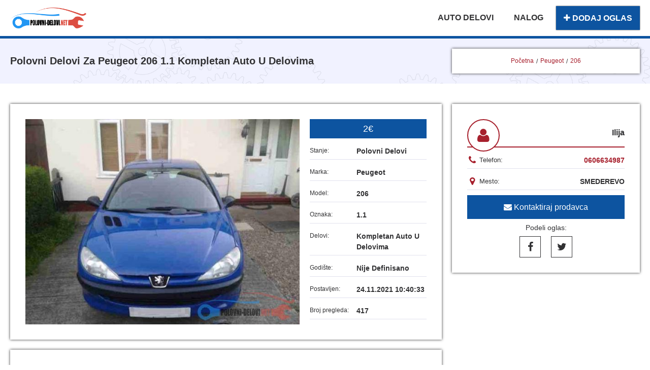

--- FILE ---
content_type: text/html
request_url: https://polovni-delovi.net/polovni-delovi-peugeot-206-kompletan-auto-u-delovima-6232
body_size: 4500
content:
<!DOCTYPE html><html lang="sr"> <head> <meta name="theme-color" content="#2196f3" /><meta name="viewport" content="width=device-width, initial-scale=1.0" /><meta charset="UTF-8" /><meta http-equiv="X-UA-Compatible" content="IE=edge,chrome=1" /><meta http-equiv="cleartype" content="on" /><meta name="HandheldFriendly" content="True" /><meta name="MobileOptimized" content="320" /><title>Polovni Delovi Za Peugeot 206 1.1 Kompletan Auto U Delovima Ilija 6232</title><meta name='description' content='Polovni delovi za peugeot 206 1.1 kompletan auto u delovima Smederevo Ilija Na prodaju originalni delovi za Peugeot 206 1.1 44KW koji nisu mnogo kori' /> <meta property='og:title' content='Polovni Delovi Za Peugeot 206 1.1 Kompletan Auto U Delovima Ilija 6232'/><meta property='og:image' content='https://polovni-delovi.net/oglasislike/ai7f8enbib3gkeh56ap81637746833.jpg' /><meta property="og:type" content="website"/> <meta property='og:url' content='https://polovni-delovi.net/polovni-delovi-peugeot-206-kompletan-auto-u-delovima-6232' /> <meta property='og:description' content='Polovni delovi za peugeot 206 1.1 kompletan auto u delovima Smederevo Ilija Na prodaju originalni delovi za Peugeot 206 1.1 44KW koji nisu mnogo kori'/><meta name="twitter:site" content="@DeloviPolovni" /><meta name="twitter:card" content="photo" /> <meta name='twitter:url' content='https://polovni-delovi.net/polovni-delovi-peugeot-206-kompletan-auto-u-delovima-6232' /> <meta name='twitter:title' content='Polovni Delovi Za Peugeot 206 1.1 Kompletan Auto U Delovima Ilija 6232' /><meta name="twitter:domain" content="polovni-delovi.net" /><meta name='twitter:description' content='Polovni delovi za peugeot 206 1.1 kompletan auto u delovima Smederevo Ilija Na prodaju originalni delovi za Peugeot 206 1.1 44KW koji nisu mnogo kori' /><meta name='twitter:image' content='https://polovni-delovi.net/oglasislike/ai7f8enbib3gkeh56ap81637746833.jpg' /><meta name="twitter:app:name:googleplay" content="Polovni Auto Delovi"/> <meta name="author" content="www.sparkom.net" /><meta name="robots" content="index,follow" /><meta name="revisit-after" content="1 Days" /><link rel="publisher" href="https://plus.google.com/+PolovnideloviNet/" /><link rel="icon" href="https://polovni-delovi.net/images/favicon.png" /><link rel="apple-touch-icon" href="https://polovni-delovi.net/images/favicon.png" /> <link rel="canonical" href="https://polovni-delovi.net/polovni-delovi-peugeot-206-kompletan-auto-u-delovima-6232" /> <meta name="DC.Title" content="Polovni Delovi Za Peugeot 206 1.1 Kompletan Auto U Delovima Ilija 6232" /><meta name="DC.Creator" content="Polovni Delovi" /><meta name="DC.Subject" content="Polovni Delovi Za Peugeot 206 1.1 Kompletan Auto U Delovima Ilija 6232" /><meta name="DC.Description" content="Polovni delovi za peugeot 206 1.1 kompletan auto u delovima Smederevo Ilija Na prodaju originalni delovi za Peugeot 206 1.1 44KW koji nisu mnogo kori" /> <meta property='DC.Source' content='https://polovni-delovi.net/polovni-delovi-peugeot-206-kompletan-auto-u-delovima-6232' /> <link rel="stylesheet" href="https://polovni-delovi.net/css/newstyle.min.css?v10"> <script defer> (function(i,s,o,g,r,a,m){i['GoogleAnalyticsObject']=r;i[r]=i[r]||function(){ (i[r].q=i[r].q||[]).push(arguments)},i[r].l=1*new Date();a=s.createElement(o), m=s.getElementsByTagName(o)[0];a.async=1;a.src=g;m.parentNode.insertBefore(a,m) })(window,document,'script','https://www.google-analytics.com/analytics.js','ga'); ga('create', 'UA-89360225-1', 'auto'); ga('send', 'pageview');</script> <script src='https://www.google.com/recaptcha/api.js' defer></script> </head> <body> <div id="loader"> <img src="https://polovni-delovi.net/images/preloader.png" width="180" height="72" alt="Polovni delovi" /></div><div id="header"> <div class="ShrinkContainer"> <div id="logo"> <a href="https://polovni-delovi.net"> <img src="https://polovni-delovi.net/images/delovilogo.png" width="531" height="144" alt="Polovni delovi"> </a> </div> <div class="MenuActivator" onclick="OpenHideMenu()"></div> <div id="meni"> <nav id="meniTop"> <ul> <li> <a href="https://polovni-delovi.net/delovi">AUTO DELOVI</a> </li> <li> <a href="https://polovni-delovi.net/nalog">NALOG</a> </li> <li> <a href="https://polovni-delovi.net/dodaj" class="NewAdd" id="dodajOglas"><i class="fa fa-plus"></i> DODAJ OGLAS</a> </li> </ul> </nav> </div> </div></div> <div class='OglasHeader'> <div class="ShrinkContainer"> <div class="ResetMargin"> <h1 class="DeloviTitle">Polovni Delovi Za Peugeot 206 1.1 Kompletan Auto U Delovima</h1> <div class='LocationGuide'> <a href='https://polovni-delovi.net/'>Početna</a> <a href='https://polovni-delovi.net/delovi/peugeot'>Peugeot</a> <a href='https://polovni-delovi.net/delovi/peugeot/206'>206</a> </div> </div> </div> </div> <div class="OglasSadrzaj"> <div class="ShrinkContainer"> <div class="ResetMargin"> <div class='LeviDeo'> <div class='slider' id="slider"> <a href="#" class="controlNext" title="Sledeća"> <i class="fa fa-chevron-right"></i> </a> <a href="#" class="controlPrev" title="Prethodna"> <i class="fa fa-chevron-left"></i> </a> <ul> <li class="activeSlide"><img width="600" height="450" src='https://polovni-delovi.net/oglasislike/ai7f8enbib3gkeh56ap81637746833.jpg' alt='Polovni Delovi Za Peugeot 206 1.1 Kompletan Auto U Delovima' title='Polovni Delovi Za Peugeot 206 1.1 Kompletan Auto U Delovima' /></li> </ul> </div> <div class="SadrzajOglasa"> <div class="CenaOglas">2€</div> <div class="SadrzajOglasaHolder"> <div class="SadrzajOglasaTitle">Stanje: </div> <div class="SadrzajOglasaValue">polovni delovi</div> </div> <div class="SadrzajOglasaHolder"> <div class="SadrzajOglasaTitle">Marka: </div> <div class="SadrzajOglasaValue">Peugeot</div> </div> <div class="SadrzajOglasaHolder"> <div class="SadrzajOglasaTitle">Model: </div> <div class="SadrzajOglasaValue">206</div> </div> <div class="SadrzajOglasaHolder"> <div class="SadrzajOglasaTitle">Oznaka: </div> <div class="SadrzajOglasaValue">1.1</div> </div> <div class="SadrzajOglasaHolder"> <div class="SadrzajOglasaTitle">Delovi: </div> <div class="SadrzajOglasaValue">Kompletan auto u delovima</div> </div> <div class="SadrzajOglasaHolder"> <div class="SadrzajOglasaTitle">Godište: </div> <div class="SadrzajOglasaValue">Nije definisano</div> </div> <div class="SadrzajOglasaHolder"> <div class="SadrzajOglasaTitle">Postavljen: </div> <div class="SadrzajOglasaValue">24.11.2021 10:40:33</div> </div> <div class="SadrzajOglasaHolder"> <div class="SadrzajOglasaTitle">Broj pregleda: </div> <div class="SadrzajOglasaValue">417</div> </div> </div> </div> <div class='DesniDeo'> <div class="ProdavacDelova"> <i class="fa fa-user"></i> <span>Ilija</span> </div> <div class="DetaljiProdavca"> <div class="DetaljiProdavcaTitle"> <i class="fa fa-phone"></i> <span>Telefon:</span></div> <div class="DetaljiProdavcaValue"> <a onclick="ga('send', 'event', 'Contact', '6232 - 0606634987', 'Click')" class="PhoneA" href="tel:0606634987"> 0606634987 </a> </div> </div> <div class="DetaljiProdavca"> <div class="DetaljiProdavcaTitle"> <i class="fa fa-map-marker"></i> <span>Mesto:</span></div> <div class="DetaljiProdavcaValue"> smederevo </div> </div> <a href="tel:0606634987" class='MobileCall' onclick="ga('send', 'event', 'Contact', '6232 - 0606634987', 'Click')"> <i class='fa fa-phone'></i> Pozovi prodavca </a> <span class='ShowContactMobile' id='PrikaziKontaktFormu'><i class='fa fa-envelope'></i> Kontaktiraj prodavca</span> <form class="OglasContactForm" method="POST" action="" onsubmit="return ProveraFormeSlanje()"> <label class="BlockLabel"> <span>Ime:</span> <input type="text" name="kontaktIme" id="kontaktIme" placeholder="Vaše ime" value="" /> </label> <label class="BlockLabel"> <span>Email:</span> <input type="text" name="kontaktEmail" id="kontaktEmail" placeholder="Vaš email" value="" /> </label> <label class="BlockLabel"> <span>Poruka:</span> <textarea name="kontaktTekst" id="kontaktTekst" placeholder="Vaša poruka"></textarea> </label> <div class="RecaptchaHolder"> <div class="g-recaptcha" data-sitekey="6Le7AZUUAAAAADJ49ucDAW_ciC5xFJAYP4CyNFGX"></div> </div> <input type="submit" value="Pošalji poruku" onclick="ga('send', 'event', 'ContactForma', '6232', 'Click')" /> </form> <div class="Deljenje">Podeli oglas:</div> <ul id="SocialsMenu"> <li> <a class="facebook" href="https://www.facebook.com/sharer/sharer.php?u=https%3A%2F%2Fpolovni-delovi.net%2Fpolovni-delovi-peugeot-206-kompletan-auto-u-delovima-6232" target="_blank" title="Podeli na Facebook-u" rel="noreferrer"><i class="fa fa-facebook"></i></a> </li> <li> <a class="twitter" href="https://twitter.com/intent/tweet?url=https%3A%2F%2Fpolovni-delovi.net%2Fpolovni-delovi-peugeot-206-kompletan-auto-u-delovima-6232&text=Polovni%20delovi" target="_blank" title="Podeli na Twitter-u" rel="noreferrer"><i class="fa fa-twitter"></i></a> </li> </ul> </div> <div class="LeviDeo"> <div class="SadrzajOglasaNaslov">Opis: </div> <div class="SadrzajOglasaTekst">Na prodaju originalni delovi za Peugeot 206 1.1 44KW koji nisu mnogo korišćeni i garantuju dugotrajnost.
Moguće je slanje kurirskim službama na kućnu adresu, takođe I lično preuzimanje.</div> </div> </div> </div> </div><div class="BlockItem"> <div class="ShrinkContainer"><a href='https://sparkom.net' target='_blank' title='eFakture, eFiskalizacija, lpfr'><img src='https://polovni-delovi.net/images/sparkom-softverska-resenja.jpg' alt='eFakture, eFiskalizacija, lpfr' style='display: block; width: 100%; max-width: 100%;'></a></div></div> <div class="BlockItem GrayBackground"> <div class="ShrinkContainer"> <div class="PocetnaTitle">Ostali oglasi: </div> <div class="ResetMargin"> <div class="NajnovijiOglasi"> <a href="https://polovni-delovi.net/polovni-delovi-peugeot-207-kompletan-auto-u-delovima-7970"> <img height="600" width="600" data-img-src="https://polovni-delovi.net/oglasislike/gk680z97ozjcwh2gyh6s1765976904.jpg" alt="polovni delovi peugeot 207" title="polovni delovi peugeot 207" /> </a> <a href="https://polovni-delovi.net/polovni-delovi-peugeot-207-kompletan-auto-u-delovima-7970"> <h2 class="NaslovOglasa">polovni delovi peugeot 207 1.6 dizel</h2> </a> <div class="CenaOglasa">1€</div> <div class="Generalije"> <a href="https://polovni-delovi.net/polovni-delovi-peugeot-207-kompletan-auto-u-delovima-7970" class="EntitetDelova"> kompletan auto u delovima </a> <a href="https://polovni-delovi.net/polovni-delovi-peugeot-207-kompletan-auto-u-delovima-7970" class="EntitetDelova"> beograd </a> </div> </div> <div class="NajnovijiOglasi"> <a href="https://polovni-delovi.net/polovni-delovi-peugeot-208-kompletan-auto-u-delovima-7952"> <img height="600" width="600" data-img-src="https://polovni-delovi.net/oglasislike/v3rfyeig0607qcp2mz9t1763623409.jpg" alt="polovni delovi peugeot 208" title="polovni delovi peugeot 208" /> </a> <a href="https://polovni-delovi.net/polovni-delovi-peugeot-208-kompletan-auto-u-delovima-7952"> <h2 class="NaslovOglasa">polovni delovi peugeot 208 vti, bluHdi, eHdi</h2> </a> <div class="CenaOglasa">Po dogovoru</div> <div class="Generalije"> <a href="https://polovni-delovi.net/polovni-delovi-peugeot-208-kompletan-auto-u-delovima-7952" class="EntitetDelova"> kompletan auto u delovima </a> <a href="https://polovni-delovi.net/polovni-delovi-peugeot-208-kompletan-auto-u-delovima-7952" class="EntitetDelova"> šabac </a> </div> </div> <div class="NajnovijiOglasi"> <a href="https://polovni-delovi.net/polovni-delovi-peugeot-508-kompletan-auto-u-delovima-7951"> <img height="600" width="600" data-img-src="https://polovni-delovi.net/oglasislike/naoqcytoqv0y8b5xznpw1763623315.jpg" alt="polovni delovi peugeot 508" title="polovni delovi peugeot 508" /> </a> <a href="https://polovni-delovi.net/polovni-delovi-peugeot-508-kompletan-auto-u-delovima-7951"> <h2 class="NaslovOglasa">polovni delovi peugeot 508 vti, bluHdi, eHdi</h2> </a> <div class="CenaOglasa">Po dogovoru</div> <div class="Generalije"> <a href="https://polovni-delovi.net/polovni-delovi-peugeot-508-kompletan-auto-u-delovima-7951" class="EntitetDelova"> kompletan auto u delovima </a> <a href="https://polovni-delovi.net/polovni-delovi-peugeot-508-kompletan-auto-u-delovima-7951" class="EntitetDelova"> šabac </a> </div> </div> <div class="NajnovijiOglasi"> <a href="https://polovni-delovi.net/polovni-delovi-peugeot-206-elektrika-i-paljenje-7942"> <img height="600" width="600" data-img-src="https://polovni-delovi.net/oglasislike/ncm0lbk3wyl4au2vhz0z1760795721.jpg" alt="polovni delovi peugeot 206" title="polovni delovi peugeot 206" /> </a> <a href="https://polovni-delovi.net/polovni-delovi-peugeot-206-elektrika-i-paljenje-7942"> <h2 class="NaslovOglasa">polovni delovi peugeot 206 Marelli IAW 1AP.80</h2> </a> <div class="CenaOglasa">Po dogovoru</div> <div class="Generalije"> <a href="https://polovni-delovi.net/polovni-delovi-peugeot-206-elektrika-i-paljenje-7942" class="EntitetDelova"> elektrika i paljenje </a> <a href="https://polovni-delovi.net/polovni-delovi-peugeot-206-elektrika-i-paljenje-7942" class="EntitetDelova"> šabac </a> </div> </div> </div> </div> </div><div class="BlockItem"> <div class="ShrinkContainer"><a href='https://sparkom.net' target='_blank' title='program za efakture, program za efiskalizaciju, lpfr'><img src='https://polovni-delovi.net/images/sparkom-softverska-resenja.jpg' alt='program za efakture, program za efiskalizaciju, lpfr' style='display: block; width: 100%; max-width: 100%;'></a></div></div> <div class="BlockItem"> <div class="ShrinkContainer"> <div class="PocetnaTitle">Delovi po kategorijama: </div> <div class="ResetMargin"> <div class="MarkaVozila"> <a href="https://polovni-delovi.net/delovi/marka/model/elektrika-i-paljenje/stanje/mesto/godiste/1/datum-opadajuce/"> <img width="600" height="600" data-img-src="https://polovni-delovi.net/oglasislike/default.png?3" alt="Auto delovi Elektrika i Paljenje" title="Auto delovi Elektrika i Paljenje" /> <h3 class="MarkaVozilaTitle">Elektrika i Paljenje</h3> </a> </div> <div class="MarkaVozila"> <a href="https://polovni-delovi.net/delovi/marka/model/kompletan-auto-u-delovima/stanje/mesto/godiste/1/datum-opadajuce/"> <img width="600" height="600" data-img-src="https://polovni-delovi.net/oglasislike/default.png?3" alt="Auto delovi Kompletan Auto U Delovima" title="Auto delovi Kompletan Auto U Delovima" /> <h3 class="MarkaVozilaTitle">Kompletan Auto U Delovima</h3> </a> </div> <div class="MarkaVozila"> <a href="https://polovni-delovi.net/delovi/marka/model/stakla/stanje/mesto/godiste/1/datum-opadajuce/"> <img width="600" height="600" data-img-src="https://polovni-delovi.net/oglasislike/default.png?3" alt="Auto delovi Stakla" title="Auto delovi Stakla" /> <h3 class="MarkaVozilaTitle">Stakla</h3> </a> </div> <div class="MarkaVozila"> <a href="https://polovni-delovi.net/delovi/marka/model/motor-i-delovi-motora/stanje/mesto/godiste/1/datum-opadajuce/"> <img width="600" height="600" data-img-src="https://polovni-delovi.net/oglasislike/default.png?3" alt="Auto delovi Motor i Delovi Motora" title="Auto delovi Motor i Delovi Motora" /> <h3 class="MarkaVozilaTitle">Motor i Delovi Motora</h3> </a> </div> <div class="MarkaVozila"> <a href="https://polovni-delovi.net/delovi/marka/model/karoserija/stanje/mesto/godiste/1/datum-opadajuce/"> <img width="600" height="600" data-img-src="https://polovni-delovi.net/oglasislike/default.png?3" alt="Auto delovi Karoserija" title="Auto delovi Karoserija" /> <h3 class="MarkaVozilaTitle">Karoserija</h3> </a> </div> <div class="MarkaVozila"> <a href="https://polovni-delovi.net/delovi/marka/model/enterijer/stanje/mesto/godiste/1/datum-opadajuce/"> <img width="600" height="600" data-img-src="https://polovni-delovi.net/oglasislike/default.png?3" alt="Auto delovi Enterijer" title="Auto delovi Enterijer" /> <h3 class="MarkaVozilaTitle">Enterijer</h3> </a> </div> <div class="MarkaVozila"> <a href="https://polovni-delovi.net/delovi/marka/model/ostala-oprema/stanje/mesto/godiste/1/datum-opadajuce/"> <img width="600" height="600" data-img-src="https://polovni-delovi.net/oglasislike/default.png?3" alt="Auto delovi Ostala oprema" title="Auto delovi Ostala oprema" /> <h3 class="MarkaVozilaTitle">Ostala oprema</h3> </a> </div> <div class="MarkaVozila"> <a href="https://polovni-delovi.net/delovi/marka/model/svetla-i-signalizacija/stanje/mesto/godiste/1/datum-opadajuce/"> <img width="600" height="600" data-img-src="https://polovni-delovi.net/oglasislike/default.png?3" alt="Auto delovi Svetla i Signalizacija" title="Auto delovi Svetla i Signalizacija" /> <h3 class="MarkaVozilaTitle">Svetla i Signalizacija</h3> </a> </div> <div class="MarkaVozila"> <a href="https://polovni-delovi.net/delovi/marka/model/menjac-i-delovi-menjaca/stanje/mesto/godiste/1/datum-opadajuce/"> <img width="600" height="600" data-img-src="https://polovni-delovi.net/oglasislike/default.png?3" alt="Auto delovi Menjač i Delovi Menjača" title="Auto delovi Menjač i Delovi Menjača" /> <h3 class="MarkaVozilaTitle">Menjač i Delovi Menjača</h3> </a> </div> <div class="MarkaVozila"> <a href="https://polovni-delovi.net/delovi/marka/model/rashladni-sistem/stanje/mesto/godiste/1/datum-opadajuce/"> <img width="600" height="600" data-img-src="https://polovni-delovi.net/oglasislike/default.png?3" alt="Auto delovi Rashladni Sistem" title="Auto delovi Rashladni Sistem" /> <h3 class="MarkaVozilaTitle">Rashladni Sistem</h3> </a> </div> <div class="MarkaVozila"> <a href="https://polovni-delovi.net/delovi/marka/model/razni-delovi/stanje/mesto/godiste/1/datum-opadajuce/"> <img width="600" height="600" data-img-src="https://polovni-delovi.net/oglasislike/default.png?3" alt="Auto delovi Razni Delovi" title="Auto delovi Razni Delovi" /> <h3 class="MarkaVozilaTitle">Razni Delovi</h3> </a> </div> <div class="MarkaVozila"> <a href="https://polovni-delovi.net/delovi/marka/model/trap-i-vesanje/stanje/mesto/godiste/1/datum-opadajuce/"> <img width="600" height="600" data-img-src="https://polovni-delovi.net/oglasislike/default.png?3" alt="Auto delovi Trap i Vešanje" title="Auto delovi Trap i Vešanje" /> <h3 class="MarkaVozilaTitle">Trap i Vešanje</h3> </a> </div> <div class="MarkaVozila"> <a href="https://polovni-delovi.net/delovi/marka/model/kocioni-sistem/stanje/mesto/godiste/1/datum-opadajuce/"> <img width="600" height="600" data-img-src="https://polovni-delovi.net/oglasislike/default.png?3" alt="Auto delovi Kočioni Sistem" title="Auto delovi Kočioni Sistem" /> <h3 class="MarkaVozilaTitle">Kočioni Sistem</h3> </a> </div> <div class="MarkaVozila"> <a href="https://polovni-delovi.net/delovi/marka/model/izduvni-sistem/stanje/mesto/godiste/1/datum-opadajuce/"> <img width="600" height="600" data-img-src="https://polovni-delovi.net/oglasislike/default.png?3" alt="Auto delovi Izduvni Sistem" title="Auto delovi Izduvni Sistem" /> <h3 class="MarkaVozilaTitle">Izduvni Sistem</h3> </a> </div> <div class="MarkaVozila"> <a href="https://polovni-delovi.net/delovi/marka/model/audio/stanje/mesto/godiste/1/datum-opadajuce/"> <img width="600" height="600" data-img-src="https://polovni-delovi.net/oglasislike/default.png?3" alt="Auto delovi Audio" title="Auto delovi Audio" /> <h3 class="MarkaVozilaTitle">Audio</h3> </a> </div> <div class="MarkaVozila"> <a href="https://polovni-delovi.net/delovi/marka/model/amortizeri-i-opruge/stanje/mesto/godiste/1/datum-opadajuce/"> <img width="600" height="600" data-img-src="https://polovni-delovi.net/oglasislike/default.png?3" alt="Auto delovi Amortizeri i Opruge" title="Auto delovi Amortizeri i Opruge" /> <h3 class="MarkaVozilaTitle">Amortizeri i Opruge</h3> </a> </div> <div class="MarkaVozila"> <a href="https://polovni-delovi.net/delovi/marka/model/prenosni-sistem/stanje/mesto/godiste/1/datum-opadajuce/"> <img width="600" height="600" data-img-src="https://polovni-delovi.net/oglasislike/default.png?3" alt="Auto delovi Prenosni Sistem" title="Auto delovi Prenosni Sistem" /> <h3 class="MarkaVozilaTitle">Prenosni Sistem</h3> </a> </div> <div class="MarkaVozila"> <a href="https://polovni-delovi.net/delovi/marka/model/styling/stanje/mesto/godiste/1/datum-opadajuce/"> <img width="600" height="600" data-img-src="https://polovni-delovi.net/oglasislike/default.png?3" alt="Auto delovi Styling" title="Auto delovi Styling" /> <h3 class="MarkaVozilaTitle">Styling</h3> </a> </div> <div class="MarkaVozila"> <a href="https://polovni-delovi.net/delovi/marka/model/filteri/stanje/mesto/godiste/1/datum-opadajuce/"> <img width="600" height="600" data-img-src="https://polovni-delovi.net/oglasislike/default.png?3" alt="Auto delovi Filteri" title="Auto delovi Filteri" /> <h3 class="MarkaVozilaTitle">Filteri</h3> </a> </div> <div class="MarkaVozila"> <a href="https://polovni-delovi.net/delovi/marka/model/tuning/stanje/mesto/godiste/1/datum-opadajuce/"> <img width="600" height="600" data-img-src="https://polovni-delovi.net/oglasislike/default.png?3" alt="Auto delovi Tuning" title="Auto delovi Tuning" /> <h3 class="MarkaVozilaTitle">Tuning</h3> </a> </div> </div> </div> </div><div class="BlockItem"> <div class="ShrinkContainer"><a href='https://sparkom.net/efakture' target='_blank' title='Program za eFakture'><img src='https://polovni-delovi.net/images/sparkom-softverska-resenja.jpg' alt='Program za eFakture' style='display: block; width: 100%; max-width: 100%;'></a></div></div> <div class="FooterDiv"> <div class="ShrinkContainer"> <div class="FooterSection"> <a href="https://polovni-delovi.net"> <img data-img-src="https://polovni-delovi.net/images/delovilogo.png" width="531" height="144" alt="Polovni delovi" title="Polovni delovi" class="FooterLogo"> </a> </div> <div class="FooterSection"> <ul class="FooterMenu"> <li><a href="https://polovni-delovi.net/delovi">Polovni delovi</a></li> <li><a href="https://polovni-delovi.net/dodaj">Dodaj oglas</a></li> <li><a href="https://polovni-delovi.net/nalog">Moj nalog</a></li> <li><a href="https://polovni-delovi.net/onama">O nama</a></li> <li><a href="https://polovni-delovi.net/pravila">Uslovi korišćenja</a></li> <li><a href="https://polovni-delovi.net/registracija">Registracija</a></li> </ul> </div> <div class="FooterSection"> <ul id="SocialsMenu"> <li> <a class="facebook" href="https://www.facebook.com/sharer/sharer.php?u=https%3A%2F%2Fpolovni-delovi.net%2Fpolovni-delovi-peugeot-206-kompletan-auto-u-delovima-6232" target="_blank" rel="noreferrer" title="Podeli na Facebook-u"><i class="fa fa-facebook"></i></a> </li> <li> <a class="twitter" href="https://twitter.com/intent/tweet?url=https%3A%2F%2Fpolovni-delovi.net%2Fpolovni-delovi-peugeot-206-kompletan-auto-u-delovima-6232&text=Polovni%20delovi&via=DeloviPolovni" title="Podeli na Twitter-u" target="_blank" rel="noreferrer"><i class="fa fa-twitter"></i></a> </li> </ul> <div id="GetItOnGooglePlay"> <a rel="noreferrer" href="https://play.google.com/store/apps/details?id=net.polovni_delovi.polovniautodelovi" onclick="ga('send', 'event', 'PreuzimanjeAplikacijeFooter', 'PreuzmiAppFooter', 'Click')" target="_blank"><img width="646" height="250" data-img-src="/images/google-play-badge.png" alt="Nabavite na Google Play"></a> <div id="GooglePlayLegal">Google Play and the Google Play logo are trademarks of Google Inc.</div> </div> </div> </div> <div class="FooterFul">Dizajn i razvoj <a href="https://sparkom.net" target="_blank" rel="noreferrer">Sparkom</a> 2026.</div></div><a href="https://sparkom.net/program-za-fakturisanje" target="_blank" style="bottom: 0; left: 0; position: absolute; z-index: -1; opacity: 0;" rel="noreferrer">Programsko rešenje za fakturisanje</a> <a href="https://sparkom.net/softver-za-maloprodaju-efiskalizacija" target="_blank" rel="noopener" style="bottom: 0; left: 0;z-index:-99999; position: absolute; font-size: 0;">Program za maloprodaju, Program za fiskalizaciju</a> </body> <script type="application/ld+json"> { "@context": "http://schema.org", "@type": "Product", "aggregateRating": { "@type": "AggregateRating", "bestRating" : 10, "ratingValue" : 9.5, "reviewCount" : 21 }, "name": "Polovni Delovi Za Peugeot 206 1.1 Kompletan Auto U Delovima", "description": "Polovni delovi za peugeot 206 1.1 kompletan auto u delovima Smederevo Ilija Na prodaju originalni delovi za Peugeot 206 1.1 44KW koji nisu mnogo kori", "brand": "Polovni Delovi Za Peugeot 206 1.1 Kompletan Auto U Delovima", "image": "https://polovni-delovi.net/oglasislike/ai7f8enbib3gkeh56ap81637746833.jpg", "offers": { "@type": "AggregateOffer", "lowPrice": "1", "highPrice": "1", "offercount": "722", "priceCurrency": "EUR" } } </script> <script src="https://polovni-delovi.net/js/jquery.min.js"></script><script> $(window).on('load', function () { $("#loader").hide(500); });</script><script src="https://polovni-delovi.net/js/skripte.min.js?v2"></script></html> 

--- FILE ---
content_type: text/html; charset=utf-8
request_url: https://www.google.com/recaptcha/api2/anchor?ar=1&k=6Le7AZUUAAAAADJ49ucDAW_ciC5xFJAYP4CyNFGX&co=aHR0cHM6Ly9wb2xvdm5pLWRlbG92aS5uZXQ6NDQz&hl=en&v=PoyoqOPhxBO7pBk68S4YbpHZ&size=normal&anchor-ms=20000&execute-ms=30000&cb=2rzrfkckdpyk
body_size: 49260
content:
<!DOCTYPE HTML><html dir="ltr" lang="en"><head><meta http-equiv="Content-Type" content="text/html; charset=UTF-8">
<meta http-equiv="X-UA-Compatible" content="IE=edge">
<title>reCAPTCHA</title>
<style type="text/css">
/* cyrillic-ext */
@font-face {
  font-family: 'Roboto';
  font-style: normal;
  font-weight: 400;
  font-stretch: 100%;
  src: url(//fonts.gstatic.com/s/roboto/v48/KFO7CnqEu92Fr1ME7kSn66aGLdTylUAMa3GUBHMdazTgWw.woff2) format('woff2');
  unicode-range: U+0460-052F, U+1C80-1C8A, U+20B4, U+2DE0-2DFF, U+A640-A69F, U+FE2E-FE2F;
}
/* cyrillic */
@font-face {
  font-family: 'Roboto';
  font-style: normal;
  font-weight: 400;
  font-stretch: 100%;
  src: url(//fonts.gstatic.com/s/roboto/v48/KFO7CnqEu92Fr1ME7kSn66aGLdTylUAMa3iUBHMdazTgWw.woff2) format('woff2');
  unicode-range: U+0301, U+0400-045F, U+0490-0491, U+04B0-04B1, U+2116;
}
/* greek-ext */
@font-face {
  font-family: 'Roboto';
  font-style: normal;
  font-weight: 400;
  font-stretch: 100%;
  src: url(//fonts.gstatic.com/s/roboto/v48/KFO7CnqEu92Fr1ME7kSn66aGLdTylUAMa3CUBHMdazTgWw.woff2) format('woff2');
  unicode-range: U+1F00-1FFF;
}
/* greek */
@font-face {
  font-family: 'Roboto';
  font-style: normal;
  font-weight: 400;
  font-stretch: 100%;
  src: url(//fonts.gstatic.com/s/roboto/v48/KFO7CnqEu92Fr1ME7kSn66aGLdTylUAMa3-UBHMdazTgWw.woff2) format('woff2');
  unicode-range: U+0370-0377, U+037A-037F, U+0384-038A, U+038C, U+038E-03A1, U+03A3-03FF;
}
/* math */
@font-face {
  font-family: 'Roboto';
  font-style: normal;
  font-weight: 400;
  font-stretch: 100%;
  src: url(//fonts.gstatic.com/s/roboto/v48/KFO7CnqEu92Fr1ME7kSn66aGLdTylUAMawCUBHMdazTgWw.woff2) format('woff2');
  unicode-range: U+0302-0303, U+0305, U+0307-0308, U+0310, U+0312, U+0315, U+031A, U+0326-0327, U+032C, U+032F-0330, U+0332-0333, U+0338, U+033A, U+0346, U+034D, U+0391-03A1, U+03A3-03A9, U+03B1-03C9, U+03D1, U+03D5-03D6, U+03F0-03F1, U+03F4-03F5, U+2016-2017, U+2034-2038, U+203C, U+2040, U+2043, U+2047, U+2050, U+2057, U+205F, U+2070-2071, U+2074-208E, U+2090-209C, U+20D0-20DC, U+20E1, U+20E5-20EF, U+2100-2112, U+2114-2115, U+2117-2121, U+2123-214F, U+2190, U+2192, U+2194-21AE, U+21B0-21E5, U+21F1-21F2, U+21F4-2211, U+2213-2214, U+2216-22FF, U+2308-230B, U+2310, U+2319, U+231C-2321, U+2336-237A, U+237C, U+2395, U+239B-23B7, U+23D0, U+23DC-23E1, U+2474-2475, U+25AF, U+25B3, U+25B7, U+25BD, U+25C1, U+25CA, U+25CC, U+25FB, U+266D-266F, U+27C0-27FF, U+2900-2AFF, U+2B0E-2B11, U+2B30-2B4C, U+2BFE, U+3030, U+FF5B, U+FF5D, U+1D400-1D7FF, U+1EE00-1EEFF;
}
/* symbols */
@font-face {
  font-family: 'Roboto';
  font-style: normal;
  font-weight: 400;
  font-stretch: 100%;
  src: url(//fonts.gstatic.com/s/roboto/v48/KFO7CnqEu92Fr1ME7kSn66aGLdTylUAMaxKUBHMdazTgWw.woff2) format('woff2');
  unicode-range: U+0001-000C, U+000E-001F, U+007F-009F, U+20DD-20E0, U+20E2-20E4, U+2150-218F, U+2190, U+2192, U+2194-2199, U+21AF, U+21E6-21F0, U+21F3, U+2218-2219, U+2299, U+22C4-22C6, U+2300-243F, U+2440-244A, U+2460-24FF, U+25A0-27BF, U+2800-28FF, U+2921-2922, U+2981, U+29BF, U+29EB, U+2B00-2BFF, U+4DC0-4DFF, U+FFF9-FFFB, U+10140-1018E, U+10190-1019C, U+101A0, U+101D0-101FD, U+102E0-102FB, U+10E60-10E7E, U+1D2C0-1D2D3, U+1D2E0-1D37F, U+1F000-1F0FF, U+1F100-1F1AD, U+1F1E6-1F1FF, U+1F30D-1F30F, U+1F315, U+1F31C, U+1F31E, U+1F320-1F32C, U+1F336, U+1F378, U+1F37D, U+1F382, U+1F393-1F39F, U+1F3A7-1F3A8, U+1F3AC-1F3AF, U+1F3C2, U+1F3C4-1F3C6, U+1F3CA-1F3CE, U+1F3D4-1F3E0, U+1F3ED, U+1F3F1-1F3F3, U+1F3F5-1F3F7, U+1F408, U+1F415, U+1F41F, U+1F426, U+1F43F, U+1F441-1F442, U+1F444, U+1F446-1F449, U+1F44C-1F44E, U+1F453, U+1F46A, U+1F47D, U+1F4A3, U+1F4B0, U+1F4B3, U+1F4B9, U+1F4BB, U+1F4BF, U+1F4C8-1F4CB, U+1F4D6, U+1F4DA, U+1F4DF, U+1F4E3-1F4E6, U+1F4EA-1F4ED, U+1F4F7, U+1F4F9-1F4FB, U+1F4FD-1F4FE, U+1F503, U+1F507-1F50B, U+1F50D, U+1F512-1F513, U+1F53E-1F54A, U+1F54F-1F5FA, U+1F610, U+1F650-1F67F, U+1F687, U+1F68D, U+1F691, U+1F694, U+1F698, U+1F6AD, U+1F6B2, U+1F6B9-1F6BA, U+1F6BC, U+1F6C6-1F6CF, U+1F6D3-1F6D7, U+1F6E0-1F6EA, U+1F6F0-1F6F3, U+1F6F7-1F6FC, U+1F700-1F7FF, U+1F800-1F80B, U+1F810-1F847, U+1F850-1F859, U+1F860-1F887, U+1F890-1F8AD, U+1F8B0-1F8BB, U+1F8C0-1F8C1, U+1F900-1F90B, U+1F93B, U+1F946, U+1F984, U+1F996, U+1F9E9, U+1FA00-1FA6F, U+1FA70-1FA7C, U+1FA80-1FA89, U+1FA8F-1FAC6, U+1FACE-1FADC, U+1FADF-1FAE9, U+1FAF0-1FAF8, U+1FB00-1FBFF;
}
/* vietnamese */
@font-face {
  font-family: 'Roboto';
  font-style: normal;
  font-weight: 400;
  font-stretch: 100%;
  src: url(//fonts.gstatic.com/s/roboto/v48/KFO7CnqEu92Fr1ME7kSn66aGLdTylUAMa3OUBHMdazTgWw.woff2) format('woff2');
  unicode-range: U+0102-0103, U+0110-0111, U+0128-0129, U+0168-0169, U+01A0-01A1, U+01AF-01B0, U+0300-0301, U+0303-0304, U+0308-0309, U+0323, U+0329, U+1EA0-1EF9, U+20AB;
}
/* latin-ext */
@font-face {
  font-family: 'Roboto';
  font-style: normal;
  font-weight: 400;
  font-stretch: 100%;
  src: url(//fonts.gstatic.com/s/roboto/v48/KFO7CnqEu92Fr1ME7kSn66aGLdTylUAMa3KUBHMdazTgWw.woff2) format('woff2');
  unicode-range: U+0100-02BA, U+02BD-02C5, U+02C7-02CC, U+02CE-02D7, U+02DD-02FF, U+0304, U+0308, U+0329, U+1D00-1DBF, U+1E00-1E9F, U+1EF2-1EFF, U+2020, U+20A0-20AB, U+20AD-20C0, U+2113, U+2C60-2C7F, U+A720-A7FF;
}
/* latin */
@font-face {
  font-family: 'Roboto';
  font-style: normal;
  font-weight: 400;
  font-stretch: 100%;
  src: url(//fonts.gstatic.com/s/roboto/v48/KFO7CnqEu92Fr1ME7kSn66aGLdTylUAMa3yUBHMdazQ.woff2) format('woff2');
  unicode-range: U+0000-00FF, U+0131, U+0152-0153, U+02BB-02BC, U+02C6, U+02DA, U+02DC, U+0304, U+0308, U+0329, U+2000-206F, U+20AC, U+2122, U+2191, U+2193, U+2212, U+2215, U+FEFF, U+FFFD;
}
/* cyrillic-ext */
@font-face {
  font-family: 'Roboto';
  font-style: normal;
  font-weight: 500;
  font-stretch: 100%;
  src: url(//fonts.gstatic.com/s/roboto/v48/KFO7CnqEu92Fr1ME7kSn66aGLdTylUAMa3GUBHMdazTgWw.woff2) format('woff2');
  unicode-range: U+0460-052F, U+1C80-1C8A, U+20B4, U+2DE0-2DFF, U+A640-A69F, U+FE2E-FE2F;
}
/* cyrillic */
@font-face {
  font-family: 'Roboto';
  font-style: normal;
  font-weight: 500;
  font-stretch: 100%;
  src: url(//fonts.gstatic.com/s/roboto/v48/KFO7CnqEu92Fr1ME7kSn66aGLdTylUAMa3iUBHMdazTgWw.woff2) format('woff2');
  unicode-range: U+0301, U+0400-045F, U+0490-0491, U+04B0-04B1, U+2116;
}
/* greek-ext */
@font-face {
  font-family: 'Roboto';
  font-style: normal;
  font-weight: 500;
  font-stretch: 100%;
  src: url(//fonts.gstatic.com/s/roboto/v48/KFO7CnqEu92Fr1ME7kSn66aGLdTylUAMa3CUBHMdazTgWw.woff2) format('woff2');
  unicode-range: U+1F00-1FFF;
}
/* greek */
@font-face {
  font-family: 'Roboto';
  font-style: normal;
  font-weight: 500;
  font-stretch: 100%;
  src: url(//fonts.gstatic.com/s/roboto/v48/KFO7CnqEu92Fr1ME7kSn66aGLdTylUAMa3-UBHMdazTgWw.woff2) format('woff2');
  unicode-range: U+0370-0377, U+037A-037F, U+0384-038A, U+038C, U+038E-03A1, U+03A3-03FF;
}
/* math */
@font-face {
  font-family: 'Roboto';
  font-style: normal;
  font-weight: 500;
  font-stretch: 100%;
  src: url(//fonts.gstatic.com/s/roboto/v48/KFO7CnqEu92Fr1ME7kSn66aGLdTylUAMawCUBHMdazTgWw.woff2) format('woff2');
  unicode-range: U+0302-0303, U+0305, U+0307-0308, U+0310, U+0312, U+0315, U+031A, U+0326-0327, U+032C, U+032F-0330, U+0332-0333, U+0338, U+033A, U+0346, U+034D, U+0391-03A1, U+03A3-03A9, U+03B1-03C9, U+03D1, U+03D5-03D6, U+03F0-03F1, U+03F4-03F5, U+2016-2017, U+2034-2038, U+203C, U+2040, U+2043, U+2047, U+2050, U+2057, U+205F, U+2070-2071, U+2074-208E, U+2090-209C, U+20D0-20DC, U+20E1, U+20E5-20EF, U+2100-2112, U+2114-2115, U+2117-2121, U+2123-214F, U+2190, U+2192, U+2194-21AE, U+21B0-21E5, U+21F1-21F2, U+21F4-2211, U+2213-2214, U+2216-22FF, U+2308-230B, U+2310, U+2319, U+231C-2321, U+2336-237A, U+237C, U+2395, U+239B-23B7, U+23D0, U+23DC-23E1, U+2474-2475, U+25AF, U+25B3, U+25B7, U+25BD, U+25C1, U+25CA, U+25CC, U+25FB, U+266D-266F, U+27C0-27FF, U+2900-2AFF, U+2B0E-2B11, U+2B30-2B4C, U+2BFE, U+3030, U+FF5B, U+FF5D, U+1D400-1D7FF, U+1EE00-1EEFF;
}
/* symbols */
@font-face {
  font-family: 'Roboto';
  font-style: normal;
  font-weight: 500;
  font-stretch: 100%;
  src: url(//fonts.gstatic.com/s/roboto/v48/KFO7CnqEu92Fr1ME7kSn66aGLdTylUAMaxKUBHMdazTgWw.woff2) format('woff2');
  unicode-range: U+0001-000C, U+000E-001F, U+007F-009F, U+20DD-20E0, U+20E2-20E4, U+2150-218F, U+2190, U+2192, U+2194-2199, U+21AF, U+21E6-21F0, U+21F3, U+2218-2219, U+2299, U+22C4-22C6, U+2300-243F, U+2440-244A, U+2460-24FF, U+25A0-27BF, U+2800-28FF, U+2921-2922, U+2981, U+29BF, U+29EB, U+2B00-2BFF, U+4DC0-4DFF, U+FFF9-FFFB, U+10140-1018E, U+10190-1019C, U+101A0, U+101D0-101FD, U+102E0-102FB, U+10E60-10E7E, U+1D2C0-1D2D3, U+1D2E0-1D37F, U+1F000-1F0FF, U+1F100-1F1AD, U+1F1E6-1F1FF, U+1F30D-1F30F, U+1F315, U+1F31C, U+1F31E, U+1F320-1F32C, U+1F336, U+1F378, U+1F37D, U+1F382, U+1F393-1F39F, U+1F3A7-1F3A8, U+1F3AC-1F3AF, U+1F3C2, U+1F3C4-1F3C6, U+1F3CA-1F3CE, U+1F3D4-1F3E0, U+1F3ED, U+1F3F1-1F3F3, U+1F3F5-1F3F7, U+1F408, U+1F415, U+1F41F, U+1F426, U+1F43F, U+1F441-1F442, U+1F444, U+1F446-1F449, U+1F44C-1F44E, U+1F453, U+1F46A, U+1F47D, U+1F4A3, U+1F4B0, U+1F4B3, U+1F4B9, U+1F4BB, U+1F4BF, U+1F4C8-1F4CB, U+1F4D6, U+1F4DA, U+1F4DF, U+1F4E3-1F4E6, U+1F4EA-1F4ED, U+1F4F7, U+1F4F9-1F4FB, U+1F4FD-1F4FE, U+1F503, U+1F507-1F50B, U+1F50D, U+1F512-1F513, U+1F53E-1F54A, U+1F54F-1F5FA, U+1F610, U+1F650-1F67F, U+1F687, U+1F68D, U+1F691, U+1F694, U+1F698, U+1F6AD, U+1F6B2, U+1F6B9-1F6BA, U+1F6BC, U+1F6C6-1F6CF, U+1F6D3-1F6D7, U+1F6E0-1F6EA, U+1F6F0-1F6F3, U+1F6F7-1F6FC, U+1F700-1F7FF, U+1F800-1F80B, U+1F810-1F847, U+1F850-1F859, U+1F860-1F887, U+1F890-1F8AD, U+1F8B0-1F8BB, U+1F8C0-1F8C1, U+1F900-1F90B, U+1F93B, U+1F946, U+1F984, U+1F996, U+1F9E9, U+1FA00-1FA6F, U+1FA70-1FA7C, U+1FA80-1FA89, U+1FA8F-1FAC6, U+1FACE-1FADC, U+1FADF-1FAE9, U+1FAF0-1FAF8, U+1FB00-1FBFF;
}
/* vietnamese */
@font-face {
  font-family: 'Roboto';
  font-style: normal;
  font-weight: 500;
  font-stretch: 100%;
  src: url(//fonts.gstatic.com/s/roboto/v48/KFO7CnqEu92Fr1ME7kSn66aGLdTylUAMa3OUBHMdazTgWw.woff2) format('woff2');
  unicode-range: U+0102-0103, U+0110-0111, U+0128-0129, U+0168-0169, U+01A0-01A1, U+01AF-01B0, U+0300-0301, U+0303-0304, U+0308-0309, U+0323, U+0329, U+1EA0-1EF9, U+20AB;
}
/* latin-ext */
@font-face {
  font-family: 'Roboto';
  font-style: normal;
  font-weight: 500;
  font-stretch: 100%;
  src: url(//fonts.gstatic.com/s/roboto/v48/KFO7CnqEu92Fr1ME7kSn66aGLdTylUAMa3KUBHMdazTgWw.woff2) format('woff2');
  unicode-range: U+0100-02BA, U+02BD-02C5, U+02C7-02CC, U+02CE-02D7, U+02DD-02FF, U+0304, U+0308, U+0329, U+1D00-1DBF, U+1E00-1E9F, U+1EF2-1EFF, U+2020, U+20A0-20AB, U+20AD-20C0, U+2113, U+2C60-2C7F, U+A720-A7FF;
}
/* latin */
@font-face {
  font-family: 'Roboto';
  font-style: normal;
  font-weight: 500;
  font-stretch: 100%;
  src: url(//fonts.gstatic.com/s/roboto/v48/KFO7CnqEu92Fr1ME7kSn66aGLdTylUAMa3yUBHMdazQ.woff2) format('woff2');
  unicode-range: U+0000-00FF, U+0131, U+0152-0153, U+02BB-02BC, U+02C6, U+02DA, U+02DC, U+0304, U+0308, U+0329, U+2000-206F, U+20AC, U+2122, U+2191, U+2193, U+2212, U+2215, U+FEFF, U+FFFD;
}
/* cyrillic-ext */
@font-face {
  font-family: 'Roboto';
  font-style: normal;
  font-weight: 900;
  font-stretch: 100%;
  src: url(//fonts.gstatic.com/s/roboto/v48/KFO7CnqEu92Fr1ME7kSn66aGLdTylUAMa3GUBHMdazTgWw.woff2) format('woff2');
  unicode-range: U+0460-052F, U+1C80-1C8A, U+20B4, U+2DE0-2DFF, U+A640-A69F, U+FE2E-FE2F;
}
/* cyrillic */
@font-face {
  font-family: 'Roboto';
  font-style: normal;
  font-weight: 900;
  font-stretch: 100%;
  src: url(//fonts.gstatic.com/s/roboto/v48/KFO7CnqEu92Fr1ME7kSn66aGLdTylUAMa3iUBHMdazTgWw.woff2) format('woff2');
  unicode-range: U+0301, U+0400-045F, U+0490-0491, U+04B0-04B1, U+2116;
}
/* greek-ext */
@font-face {
  font-family: 'Roboto';
  font-style: normal;
  font-weight: 900;
  font-stretch: 100%;
  src: url(//fonts.gstatic.com/s/roboto/v48/KFO7CnqEu92Fr1ME7kSn66aGLdTylUAMa3CUBHMdazTgWw.woff2) format('woff2');
  unicode-range: U+1F00-1FFF;
}
/* greek */
@font-face {
  font-family: 'Roboto';
  font-style: normal;
  font-weight: 900;
  font-stretch: 100%;
  src: url(//fonts.gstatic.com/s/roboto/v48/KFO7CnqEu92Fr1ME7kSn66aGLdTylUAMa3-UBHMdazTgWw.woff2) format('woff2');
  unicode-range: U+0370-0377, U+037A-037F, U+0384-038A, U+038C, U+038E-03A1, U+03A3-03FF;
}
/* math */
@font-face {
  font-family: 'Roboto';
  font-style: normal;
  font-weight: 900;
  font-stretch: 100%;
  src: url(//fonts.gstatic.com/s/roboto/v48/KFO7CnqEu92Fr1ME7kSn66aGLdTylUAMawCUBHMdazTgWw.woff2) format('woff2');
  unicode-range: U+0302-0303, U+0305, U+0307-0308, U+0310, U+0312, U+0315, U+031A, U+0326-0327, U+032C, U+032F-0330, U+0332-0333, U+0338, U+033A, U+0346, U+034D, U+0391-03A1, U+03A3-03A9, U+03B1-03C9, U+03D1, U+03D5-03D6, U+03F0-03F1, U+03F4-03F5, U+2016-2017, U+2034-2038, U+203C, U+2040, U+2043, U+2047, U+2050, U+2057, U+205F, U+2070-2071, U+2074-208E, U+2090-209C, U+20D0-20DC, U+20E1, U+20E5-20EF, U+2100-2112, U+2114-2115, U+2117-2121, U+2123-214F, U+2190, U+2192, U+2194-21AE, U+21B0-21E5, U+21F1-21F2, U+21F4-2211, U+2213-2214, U+2216-22FF, U+2308-230B, U+2310, U+2319, U+231C-2321, U+2336-237A, U+237C, U+2395, U+239B-23B7, U+23D0, U+23DC-23E1, U+2474-2475, U+25AF, U+25B3, U+25B7, U+25BD, U+25C1, U+25CA, U+25CC, U+25FB, U+266D-266F, U+27C0-27FF, U+2900-2AFF, U+2B0E-2B11, U+2B30-2B4C, U+2BFE, U+3030, U+FF5B, U+FF5D, U+1D400-1D7FF, U+1EE00-1EEFF;
}
/* symbols */
@font-face {
  font-family: 'Roboto';
  font-style: normal;
  font-weight: 900;
  font-stretch: 100%;
  src: url(//fonts.gstatic.com/s/roboto/v48/KFO7CnqEu92Fr1ME7kSn66aGLdTylUAMaxKUBHMdazTgWw.woff2) format('woff2');
  unicode-range: U+0001-000C, U+000E-001F, U+007F-009F, U+20DD-20E0, U+20E2-20E4, U+2150-218F, U+2190, U+2192, U+2194-2199, U+21AF, U+21E6-21F0, U+21F3, U+2218-2219, U+2299, U+22C4-22C6, U+2300-243F, U+2440-244A, U+2460-24FF, U+25A0-27BF, U+2800-28FF, U+2921-2922, U+2981, U+29BF, U+29EB, U+2B00-2BFF, U+4DC0-4DFF, U+FFF9-FFFB, U+10140-1018E, U+10190-1019C, U+101A0, U+101D0-101FD, U+102E0-102FB, U+10E60-10E7E, U+1D2C0-1D2D3, U+1D2E0-1D37F, U+1F000-1F0FF, U+1F100-1F1AD, U+1F1E6-1F1FF, U+1F30D-1F30F, U+1F315, U+1F31C, U+1F31E, U+1F320-1F32C, U+1F336, U+1F378, U+1F37D, U+1F382, U+1F393-1F39F, U+1F3A7-1F3A8, U+1F3AC-1F3AF, U+1F3C2, U+1F3C4-1F3C6, U+1F3CA-1F3CE, U+1F3D4-1F3E0, U+1F3ED, U+1F3F1-1F3F3, U+1F3F5-1F3F7, U+1F408, U+1F415, U+1F41F, U+1F426, U+1F43F, U+1F441-1F442, U+1F444, U+1F446-1F449, U+1F44C-1F44E, U+1F453, U+1F46A, U+1F47D, U+1F4A3, U+1F4B0, U+1F4B3, U+1F4B9, U+1F4BB, U+1F4BF, U+1F4C8-1F4CB, U+1F4D6, U+1F4DA, U+1F4DF, U+1F4E3-1F4E6, U+1F4EA-1F4ED, U+1F4F7, U+1F4F9-1F4FB, U+1F4FD-1F4FE, U+1F503, U+1F507-1F50B, U+1F50D, U+1F512-1F513, U+1F53E-1F54A, U+1F54F-1F5FA, U+1F610, U+1F650-1F67F, U+1F687, U+1F68D, U+1F691, U+1F694, U+1F698, U+1F6AD, U+1F6B2, U+1F6B9-1F6BA, U+1F6BC, U+1F6C6-1F6CF, U+1F6D3-1F6D7, U+1F6E0-1F6EA, U+1F6F0-1F6F3, U+1F6F7-1F6FC, U+1F700-1F7FF, U+1F800-1F80B, U+1F810-1F847, U+1F850-1F859, U+1F860-1F887, U+1F890-1F8AD, U+1F8B0-1F8BB, U+1F8C0-1F8C1, U+1F900-1F90B, U+1F93B, U+1F946, U+1F984, U+1F996, U+1F9E9, U+1FA00-1FA6F, U+1FA70-1FA7C, U+1FA80-1FA89, U+1FA8F-1FAC6, U+1FACE-1FADC, U+1FADF-1FAE9, U+1FAF0-1FAF8, U+1FB00-1FBFF;
}
/* vietnamese */
@font-face {
  font-family: 'Roboto';
  font-style: normal;
  font-weight: 900;
  font-stretch: 100%;
  src: url(//fonts.gstatic.com/s/roboto/v48/KFO7CnqEu92Fr1ME7kSn66aGLdTylUAMa3OUBHMdazTgWw.woff2) format('woff2');
  unicode-range: U+0102-0103, U+0110-0111, U+0128-0129, U+0168-0169, U+01A0-01A1, U+01AF-01B0, U+0300-0301, U+0303-0304, U+0308-0309, U+0323, U+0329, U+1EA0-1EF9, U+20AB;
}
/* latin-ext */
@font-face {
  font-family: 'Roboto';
  font-style: normal;
  font-weight: 900;
  font-stretch: 100%;
  src: url(//fonts.gstatic.com/s/roboto/v48/KFO7CnqEu92Fr1ME7kSn66aGLdTylUAMa3KUBHMdazTgWw.woff2) format('woff2');
  unicode-range: U+0100-02BA, U+02BD-02C5, U+02C7-02CC, U+02CE-02D7, U+02DD-02FF, U+0304, U+0308, U+0329, U+1D00-1DBF, U+1E00-1E9F, U+1EF2-1EFF, U+2020, U+20A0-20AB, U+20AD-20C0, U+2113, U+2C60-2C7F, U+A720-A7FF;
}
/* latin */
@font-face {
  font-family: 'Roboto';
  font-style: normal;
  font-weight: 900;
  font-stretch: 100%;
  src: url(//fonts.gstatic.com/s/roboto/v48/KFO7CnqEu92Fr1ME7kSn66aGLdTylUAMa3yUBHMdazQ.woff2) format('woff2');
  unicode-range: U+0000-00FF, U+0131, U+0152-0153, U+02BB-02BC, U+02C6, U+02DA, U+02DC, U+0304, U+0308, U+0329, U+2000-206F, U+20AC, U+2122, U+2191, U+2193, U+2212, U+2215, U+FEFF, U+FFFD;
}

</style>
<link rel="stylesheet" type="text/css" href="https://www.gstatic.com/recaptcha/releases/PoyoqOPhxBO7pBk68S4YbpHZ/styles__ltr.css">
<script nonce="2aAwv99Yve5JBVksFQuVYg" type="text/javascript">window['__recaptcha_api'] = 'https://www.google.com/recaptcha/api2/';</script>
<script type="text/javascript" src="https://www.gstatic.com/recaptcha/releases/PoyoqOPhxBO7pBk68S4YbpHZ/recaptcha__en.js" nonce="2aAwv99Yve5JBVksFQuVYg">
      
    </script></head>
<body><div id="rc-anchor-alert" class="rc-anchor-alert"></div>
<input type="hidden" id="recaptcha-token" value="[base64]">
<script type="text/javascript" nonce="2aAwv99Yve5JBVksFQuVYg">
      recaptcha.anchor.Main.init("[\x22ainput\x22,[\x22bgdata\x22,\x22\x22,\[base64]/[base64]/[base64]/[base64]/[base64]/[base64]/[base64]/[base64]/[base64]/[base64]\\u003d\x22,\[base64]\\u003d\\u003d\x22,\x22FMKnYw7DmMKlK13CqsKtJMOBImbDvsKHw7BoBcKXw5tSwprDoENNw77Ct0fDmF/Ck8Kgw6PClCZuIMOCw440ZQXCh8KXCXQ1w60qG8OPRwd8QsOYwrl1VMKhw5HDnl/[base64]/CqBMywq5Iw6xhMsOTwr3Cg8OvwprCocKsS0MYwrPCm8K2bTnDv8OLw5EDw6zDpsKEw4FCYFfDmMKyPRHCqMKzwppkeStBw6NGBsOpw4DCmcOfEUQ8wrcPZsO3woNZGShnw5J5Z0LDhsK5azXDiHMkVMOFwqrCpsO3w4PDuMO3w4Niw4nDgcKGwoJSw5/DncO9wp7CtcOQYgg3w4vCjsOhw4XDvBgPNDd+w4/DjcOuGm/DpEPDvsOoRVrCs8ODbMKVwrXDp8Ofw7zCpsKJwo1Nw7c9wqdkw4LDpl3CpH7DsnrDlMKXw4PDhyVRwrZNTcKtOsKcP8OkwoPCl8Ksd8KgwqFQJW50LcK9L8OCw78vwqZPQ8K7wqALTBFCw55+WMK0wrkNw5vDtU9rWAPDtcOnwq/Co8OyOhrCmsOmwp0PwqErw6hkJ8O2UENCKsOiUcKwC8O9BwrCvmEFw5PDkWElw5BjwpEUw6DCtHMcLcO3wqbDpEg0w7jCuFzCncKxFm3Dl8OdHVhxQlkRDMKvwqnDtXPCmsO4w43DslvDh8OyRAjDoxBCwoFhw65lwrzCkMKMwogvCsKVSR/CjC/CqjDCsgDDiW4Pw5/DmcKuKjIew4ktfMO9woIAY8O5eWZnQMODF8OFSMOJwqTCnGzCklYuB8OOAQjCqsK6wrLDv2Vrwo59HsOGB8Ofw7HDoQ5sw4HDqnBGw6DCmMKGwrDDrcOGwpnCnVzDgChHw5/Cqw/Co8KANFYBw5nDkcK/PnbCvcKXw4UWKm7DvnTCh8KVwrLCmyAhwrPCuiTCnsOxw54zwrQHw7/DtykeFsKdw5zDj2gGP8OfZcKQNw7DisKVWCzCgcKmw60rwok9BwHCisOQwoc/R8OBwpo/a8O+S8OwPMOUCTZSw5whwoFKw5PDo3vDuSrCrMOfwpvCk8KVKsKHw6fCqAnDmcOOWsKAeWcOOB0yO8KZwq7CrCIFw5TCrm/CgjHCnwtVwrHDh8KNw6ldGV0Pw4jCuHvDlMKhCEwqw5taecKMw4VuwpUhw67DonnDuHp0w6MRwpI/w6nCnMOtwoHDh8K8w5oRLcOTw6DCvhjDqMOke3jCi1TCm8OtIzDCkcO2RifCqcO9wr8cJgFBwozDhmARY8KzacOgwqzClwbCvcKEdMOXwpfDsCdfGCXCnB/DvMKpwp9kworCssOwwpTDuzLDssKTw5nCiAkMwqfDoD3DksK/NT8lVjPDucOqVB/CrcKTwqcmw6PCgUQxw5Z5w43CoznChcOOw5TCmsO9T8OgLcOVBsOkXsKFw49fY8OKw4TDnjB9XMOjGcK7SsO1K8ODXg3CjsKpwr8mRgXCjAjDo8OAw7vCow87w7J6wq/[base64]/DrsKaw4TDnwzCj33CqxDDkHABaF4ebzfCjcKgTWw2w6/[base64]/CvwrDhCtMw4xbwphMwqjCtip4wrjCix8qWsKiwoFowonChcKRw5o+wqZ6I8KwdHzDnkh9JsKYMBMVwoDCvcOPacOSPV4Zw7Z+QMK+LMKUw4xMw77CjsO+fioSw4snwqDCrwbChsKnfcOdImTDtcOZwpgKw6Mxw6HDj1TDvUp6w5AbAwjDqhQANsOHwrLDknYRw5/CgcO1eG4Uw63Ci8Oaw43DksOUcjdywqklwq3Chx4TYjvDkznCusOiwpXCnjN9GMKpBsOmwofDi1jClFLCi8K9CG4pw4tzPWPDjcOnRMODw5rDiXTClMKNw4AAfXNKw4zCp8O4wp8Aw7fDlE3DvQTDnWgcw67DgsKgw5/DpsKNw4bCnwI0w40KYMK1CmTCkynDjHIpwrg6KCoUIsKiwrdiJG0ySlLCjhnCrMKIN8K4bEjCkRIYw7l/w4LChmFDw7gQTyTCqcKzwoVNw5HCh8OOclwwwqjDosKow6F2EMOUw4wPw6bCt8Oawp42w7p/w7jCvMO9WC3DrzrCmMOOb2NQwrd0BEHDmsKPAMKWw6JAw5Nuw4HDn8Kxw4RiwpHCicO6wq3CkUdwZRvCo8K/wpHDkmZLw7RUw6TCtXd0wpHCv3zDmcKVw4VVw6jDnsOYwpYdeMOpIcO1wqLDt8KbwpNHbUgqw6ZQw43CuATCoRozbxEmFF7CnsKnVMK9wqdRKcOjScKdURxJesO2DDoFwpBAw78YMsKzRcKnwobCmHvCvi0pG8KhwrjDjSwbZMKKJ8OaVEUWw5/Dm8OnFGHCvcKlw70iUhnDhcK2w7dlDcKgcCnCmEUxwqYiwp/DqMOmQ8KswrTCtMO8w6LCp3pwwpPClsKcSGvDpcOnw7ohIsKjTGgFLsKxdsOPw67DjWkXAMOARcOMw6PCt0bCosOKRcOlGi/CrcKnLsKFw4Q/dgYUMsKtD8OXw6HCv8O3wpJqe8KnbcKZw6Bhwr/[base64]/Ck0oCw7hIPCHCqcKCw6J1woDCgcKBaMO8GBZ/cwBuccKJwofCkcOuUkJtw5EFw5zDjMKzw5YLw5TDhjkGw6HClTvCpWXDrMK/w7ZOwpDDisOywo9Cwp/Ds8Odw53DscOPZcOLB2TDm0oKwp3CucKlwo5EwpDCg8OmwrgFKibCpcOUw70Mw61Ywq/CsCtjwrcCw5TDuV5zwr54AVvCvsKowpwTLVQpwqrCssOWPXx8LMKMw7kzw6xkLClLTcKSwpolF1M/fjEEw6MEXcOfw4dMwrQaw6bClMKLw6teOsOxbm/[base64]/Chm8Lw5DDhUdTw7k0wpXDs8K+D8ODw4rDg8KFJ2vCiMOJCMKTwrdGwqzDnMKWP3rDgn8+w5bDihoPeMO6e1dqwpXCjsOMwoPCiMKxI3TCuyQTK8OnLMKCa8OEw4c8BSjDpcO/w7rDusO9wpzClcKLw7AOM8KhwqvDscOxYiPCl8KgU8Oywr1XwrfCv8OdwqpAPcOfUMKhwposwrTCosK6QlnDpsKhw5rDrXJFwqsaXsKSwpRuUzHDrsONGVphw6zChH5Cwp/DtkrCtTTDiADCkhF6w7HCusKBw4zCh8OEwrhzc8OqP8KOScOAGxLCpsO9H3lsworDpjlrwo4MfAIkCBETw7jCqcKcw6fDsMKewoZvw7EVSBQ3woxGdAjClcOOwo/DusKQw6TDtD7DukIkw7HDp8OVG8OmbxXDs3LDo0/[base64]/ChDBaYcKjwoIwPzgdV8OCw4zCnzTDhMKTw5vCt8Kqw6HCs8KMFcK3fxEqf3DDkMKrw4kKMsOKw7XCimXCqsOyw4XCisKUw7fDt8Khw6LDtcKkwpVJw6JGwp3CqcKrYVfDm8KeExB2wo0IGBhNw7vDmkrCh0DDkcK4w6MwQGTCkw5zw6/[base64]/e8KuUcKjw5DDsHbCgygQwplcw6ZkwrjDu0V/D8OOwobDoHlkwqd1MMK6w6vCpMOTw455HcKgNio1wrrCo8K3QsK+NsKqIsKrwrsZw4vDuV0Kw7pYAEcww6TDk8OZwqHChGRzUsOGw7DDkcKtesODN8KUQAIVw5Vnw7XCqsKww6jCjsOWLMKrwr9nwoUeQ8OawprCkk4fYsOEGMOnwpN6VU/Di1LDq3nDs1HDssKVw6l8w4/[base64]/DpUDCmGDCpj/Dv2HCq0LCrwnDs8OowoEJJ2fDgmo4WMOQwqE1wrTDjsKgwro/[base64]/wqYrw7AgVykMLMKDw5IjLsOYwrvCpMKPw7ADbR3CgcOnNsO+wqzDiG/[base64]/w7fCuzNhBh0TL8KlAcKfw6oNw41cbMKtSXJ8wpvCoWrDqXrCrMOvw4LCv8K7wrE9w7BLEcOcw6TCmcKiV2HClzVIwrXCpU5ew786TsOffMKHBTYnwpBxQsOEwrHCicKtMMK7DsK/[base64]/Csl3CmQDDmTvDkMOmwrBVw5DCkcOkwpAYwq8Nwo83wpsHw5fDgcKWfjbDhS3DjDjCmMKRccObGMKKOcOVYsODHMKqGARxYCHCnsKvM8OywqoTHhMxD8OBwopdcsOzIsKHI8O/[base64]/CuHvCkMKWwqbDgn/[base64]/U8Kiw73Cplwfa8KARnjCih7Ds2s6W8Kww7fDs2YOKMKvwqVCCsKGWRrCnMKZJMOtZMO+GwDCjsOKFcO+MW4RN27Dg8OPOsK6wp0qFTc0w6M7dMKfwr3Dg8OmPsKiwpJ9YgzDnETCpghjc8O/csOgw5PCsX7DrsOUEcOZI1zCvcOBAVgbeRjCqiPCk8Oiw4XDsibCiU5mw7pMUyB/JEBgVsKfwo/DskzDkRXDjMKFw5kMw5sswogEZcO4acOKw6k8IXstP2DDolNGQsOIw5YFwqjDt8OmScKzwrXCssOnwrbCv8OwC8KswqxpcsOJw5nCgsOqwrLDlsOiw6oeK8KCdMKOw6TClsKVw7NFwo3DtsONaCwRDB50w4h/aEcRw441w5wmY3/CuMKDw71Ewo9yWSLCgMKDVVHCnUFZwrbCgcO4eHDDqXkrwpHDsMKPw7rDvsK0wpk3woBwOEQAJsOhw6nDhhbCkXBeewXDnMOGRsKDwojDqcKmw4/CpsKnw5LDihYGwooBCsK8S8ODw5LCq24DwqoOTMKoC8OPw5HDh8KKwoRdJsOVwqIkOsOwcBYHw4jDtsOHw5LDjBZgWgl5TcKxw5zCvDlGwqM4U8Orwr5PQsKtw5XDvU1gwrwwwrdXwqsmwrXCik/ClcK6BA3ClEnDs8ODPEDCpMK9aBrCjMOUVXgCw7rCsHfDn8ORScKfT03Cn8KJw7rDq8K2wozDpVIEc2V5UMKsD04NwrptesOBwpx7IUtlw4LDuEUPOmNfw5nDqMOKM8Knw4VLw5t2w7kYwprDgy1/ATANFBB0HUvCkcOtQTUHI07CvjTDlxXDi8OkM0BGB00oRcODwoLDgwZ2MwQUw6LCm8O4GsOZwqcRcMOHY1hXG0nCv8KGKC/[base64]/[base64]/WsK7wr10w5LCnl4ywrDCiMKXw7vDmcKfCcKifiogEgwoXSbDhsOif2dwFMK1WnHCgsKyw5DDg0QdwrzCl8OZYAErwrICHcKOYMK9bjjCncK8woIuGm/Dq8OiH8Kew7MWwr/[base64]/DkcKCwoDDo8KQPsKmXcK4I8KtWcKkXll7w4YPd2k7wo7CgsOoL3/[base64]/[base64]/Dq8Omw57ClsKkJsKxL1/Cl2lgw4lXw7jCgcK5wr/CvMKue8K0w7NwwrwswqnCocOHVXVhXUZYwoZ2wqUdwoTCj8K5w7nDhCjDm2jDncK3CArCm8KSXcOAdcKFHMK/ZCvDmMObwoIlwr/CmEV0PwPCocKKw6YDTcKdSRDDkjTDkVMKwphCYCZnwp4UT8KVA1nCllDCi8K9w4dbwqMUw4LCo0/DmcKmwpVbwohjw7NLwrsIGT/CpsK+wpEyDsK8QcK8w51aUCFHNRpdBsKCw6Fnw7TDl00LwrfDq24iVsK5DsKWdsK/XsKyw5F/GcOaw6o4woTCpQpiwqwsMcK5woxyCyldw6YdDmDDrEpZwp5xB8O/w5jCiMKWOkVFwql3NSDCjD/[base64]/w4XCrsK4wqsvworDjMK3MsKNwqTDvEXChCsJUcOLMRrDoU3ClUZ/S37Cp8K0w7EZw5gLccObSHHCtMOtw4HDvsODQkbDocOIwo1Aw4x5GF9mO8K5ZF1nwqvDvsO3Rh1rXXYfXsKNRsKmQz/DsS1secKsJsK4X1diwr/DucKlX8KHwp1nKB3DvXdCPE/DiMOtwr3DggnCn1rDpX/CrcKuDldFDcKUWw0ywpg/[base64]/[base64]/DrxxQMTfDiBZ7w60CMG3CoWjCqMKWYWLDo8KbwpFEHyxYWMOdN8Kdw7vDr8K9wpXCpXMvQGHCtMOeAMOcwpNZQyfCi8K/wrTDpwYuWwrDh8OZc8KrwqvCuXVtwo5Ewr7CnsOuScOyw4XCp1XCtjgNw5LCmghrwrXDhcKpwp3Cr8KcXMO9wrLCvFHCoWTCq2xkw6/[base64]/Cq2Q6w5dVw4zDsFPDkMOoJ8Ozw5nDvMKBZMOqw40NQ8K6wrQ9w7cpw5fDkcKaWnkqwqzDh8O+woEXw6TCrgrDmcKMICPDnUd0wr3CiMKhw5VKwodnb8KfY0xGMndqOMKEAMKpwrBiUAbCj8OVeC/[base64]/CnHUfwoALX3LDhsK1w5fCpcKkamhwS8KuMUcMwrxuVcKxWMOWcMK/wql4w4XDn8Kaw55cw71WfcKIw4vDpmDDrgs5w7jCi8O9GcOqwoxGNH7CvzfCiMKXH8OQJsKYMQHDolE4DsKlw5XCtMOzwrJIw7LCucKgBcOWPUNgBMK/SjVqSlzCvsKRw4MJwofDtgbDh8Kjd8K1w68hRcK0w4PClMK3bhLDu0vChcKHa8Opw6/CohjCjDAUIsO/MMKZwrvCtSbDhsK3wpvCu8KjwqkjKh/DgcOpMm8+acKDwr85wqg8wonCn2tCwpwOwoLCpRYdVHwSI0XCm8OKUcKeYiQnw6RuScOhw5AkQsKEwro3wqrDr1oZXcKmLnwyFsOCckzCrVPCmsOFUgTDoiIIwokKXh4Xw6zDmi/Crw9xCWRbwqzDgTAbwoMjwowmw689Z8Olw5DDo0DCqcKPwoHDoMO2w7hoDMOAwrsGw4QrwqchccOYBcOcw5vDhcKvw5/DgX3CusOywoXCusKPw6EFJW4TwprDnHrDrcKNVEJUX8KpUyVCw4zDvMOWw6HCjxJKwq5lw5pmwqvCu8KFKApyw7nDscOhBMOEw4lFDhbCj8OXSSEhw6RTUMKRwoLCmB7CqnrDhsOAW3XCs8Oaw5fDlMKhTUbCncKTwoIOYB/[base64]/CoxDCgMOnIsOBIcOgwoDCoANjBSc/dA/CpHPDsB/DmGLDklIDYS8ZSMK6GDHCrjzClCnDlMOFw5vDjMOZAMKgwqI8eMODOsOxw4vCgCLCowpAMcKow6BHX1FrUz0fPcOGWHnDqMOXw6pjw75NwrRtDQPDvC/[base64]/DkinDiMOEwrEmwrx6RsOtF8KnN3TDv8KGw4DDnFsrMhcswpxrS8K3w6LCjsOAVlFPw4ZyKsO9WWXDqcOHwpFFJsK4LXHDp8OPJ8K4FgoQV8OXSyU0ARdvwrzDq8ODasO4wp5AfTDCpHvCkcK/YCglwq58L8OBLSfDicKxchtCw6rDjMKfIkZNNMK0wpdJNgtlOsK+Z0vChlTDij9icG7DmwoUw6pIwqc5ChwjW0rDhMORwpBKLMOIfhgNCMKFf0Rjw7gPw53DrHNffEbDlg3DncKtFMKyw73ChCZge8OswpFLbMKtJz/DhVo5ElFZC3HCrMOpw5vDgMOAwr7CvcOTH8K0WEsXw5jCtXdXwr8bXMKyfWDDnsKUwr/ClMKBw4bDjMOtccKdCcO1wp7CkAzCo8KAwqpzZEl2wq3DgcOPQsKJAMKNWsKbwqY6DmIhWCZsYErDsC3DvUzDo8Krw67ClU/DssOoRcOPW8OjN3IjwpAcAnsawooqwp/CpsOUwrhLa3LDt8K6wpXCv2PDg8O4wrlTSMOcwoBiJcO0YzPCiRhdwqNXY27DmBDCuSrCscO5McKqB1LDqsO4wq7Dsn5cw4rCvcOcwoHCnsObSsKqY3ViEcKDw4RoHnLCmV/CllLDn8OMJX0IwrVme05nfMKqwqXCjMO1Z2DCiTQxaA4dJkPDmEgUEADDuErDlDp8EG/Ci8Obw6bDmsK8wprCrE0zwrPClsK4wqUYJcOYYcKGw6I7w4Jbw7HDiMOAw7tTXl4xYsK/SX0Kw4Zcw4FxbCAPWzrCky/ClcKFwoM+CGpKw4bCscOgw5d1w4nCncKdwqUiaMOwR0LDqAIvekzDuC3DmcOhwoxSwrNeC3Rzw4bCjkdtSQkGUcOXw7DCkhjDgsOlX8OaEDZvd1LCrWrCjsOuw5DCqTPCt8KxNMOqw5Mew7jDuMO8w6FBRMO1SsK/w4/CtgExKAnDkn3Cq1/[base64]/Ctl/[base64]/BSPDgsKDKFJWw5UZwrtDw6gWw7tUXMOgDWTDk8K/FMOdM01rw4DDkwXCuMO/w5V/w7gFfMK1w4hyw6JcwobDhMOow6sWIHxvw5nDvcKgWMK3Xw3CkBtIwrzDh8KEw6gBECZRw4DDgMOSIxR6wo3DhcKmUcOUwrrDl3NUQUvCocO9asK8wonDnArCicO3wpbDiMOTAn58bcK6wrMiwofCv8KOwqfDuC/DvsKxw6kCa8O8wq08MMKnwpQwBcK1GMKfw7J9N8O1F8OSwpfDpVkmw6lmwqEMwrUPMMOmw5ANw4Isw7MDwpvCksOLwq96LHLDmcK7w4EUb8Kkw6BAw7kow7vCrVTCnmFqw5HDrMOqw7Y+w7Y9NMK4YcKdw67CqSrCqUDDi1/Dn8KweMObdMKNfcKKEMObwpd7w5/CuMOuw4bCuMOUwpvDksOIU3QFwr0kecO0BGrDg8KcegrCpkQTC8KKDcKBKcK/w7lKwp8Sw7oBwqdgEgddaB/[base64]/wrhIEMOmFlbDmT8pw6fCjcK2FkTCoQcfwrY1XMKkw5jDqk7DssKxalvCucKif1HCncONeCbDnw3DgmA7MMK6w6Mkw6TDlS/CtcK+wrHDu8KfS8OAwr9twp3DiMOuwpZEw5bCm8KwZcOkw6IXV8OOVSxYw5HCvsKNwq83ElHDqGLCjjdcVGVaw6nCucO8wpnCmsKefsKjw7nDsGAWOMK4wrdOwo7CrsOkJh3CjsK0w6rDgQUaw6nCrGdZwq0ZH8KFw4gjJMOBbsKyBsOQJ8Osw6/Dox/Cv8OHA3EcEkHDs8KSCMK/TWMrb0Mpw4ADw7VkMMONwpwkLT4gOcO4R8KLw6jDoHTCuMOrwpfCjRzDgxfDrMKzEsOQwpsQXMOERcOsWTXDhMORwrjDi15Bw6fDrMKvXyDDn8Kcwo/Cki/DvMO3RzQOwpYZF8OUwo5nw7DDvSHDnwIed8OCwpciOsOwO0bCtxBsw6jCpcKjB8KmwoXCoX7Du8OZGzLCkwfDsMOqEcOFAsO4wqLDusKrA8K3wrPDg8KFwpvCgBfDjcK6C2l/Y0/Cq25DwqBuwps5w4zCsl10L8O1OcKkJcOLwqcSWcOlwprCrsKGCTjDmcOsw7I2N8OHY1Bfw5N9RcOcFSYVBQQyw48HGD9AZMOhccOHccOkwqXDu8O/w5tmw6A1KMO0w6lJFV0ywqjCi3wyO8KqcR1Xw6HCpMKYw684w57CnMKtIcOhw6bDn0/DlMOBEMKQwqrDilzDqAfDnsKVw64/wp7DlCDCscOCb8OGJErDssOHK8K8IcONw48uw5Mxw6oeZD7Dv1/[base64]/w6TCtcK9aMKAw75iFsKQwqgrbTvClE/Cnm1TwrYzw4bCkgXDgcKVw4/DnCfCiHrCtDk1LsOqfMKUwqIIan3DnMKAPMObwp3CuEEiw4jCl8KSQSknwrgPRsO1w4RLw6nDkhzDlU/DnVrDhQwdw6VhJk/DtVzDgsKvw5tZWS/Dj8KUcwckwp3DosKKw7vDniBVYcKuwqhJw7Q/[base64]/DncO4KcOjEGPDpMOtAMKlYSjDmcKHEcOfw6h1w7MFwqDCh8OaRMKxw7MXwolScE/DqcOTdsKsw7PChMOiwok+w6/[base64]/QMKYE8OXwqN4wp/[base64]/Cn8OCwqvCmMOQRMOqbAzDgk7CuMOWS8OMwqsaSwdxFwzCoTVhRW/Com45w7scPk9JI8Oew4LDvMKuw63CvkbDuCHCp2MkH8ONUsOow51yYmHCn3Buw79ww4bChjh0wqjDjgvCjEwvWm/DqR3DqWVhw4g/PsKDHcKQfk7CpsKTw4LCuMOGwpbCksKPF8KqOcOBwrk8wrvDvcK0wrREwrDDjMKfJXvCizNsw5LDgQPDrHTCmsK6w6A2w67CpjfCpyd6A8OWw5vCoMKJAgbCmMO5wrsww5jDlTbCucKEK8OAwrXDncKgwoA8HcOLLcOzw7fDuzLCjcO9wrvCk0HDnjQVRsOmXsKKaMK/w41nworDvSwTGcOpw57ComsLPcO1wqfDmcOzJcKbw7vDuMOMwoNXfVN4wqwSAsKRw73DoRMawqbDjw/CnSDDtsKMw686RcKRwq9mBhN9w4PDinVdU3AybMKHQsO+RQvCiH/ChXU9WRgLw6nDlCYXLMK/MsOragnDiFFbb8Kcw6M4a8O6wrt/eMKIwqvCiXE9d3lSMRQoGsKEw6HDgMK5QcK8w4xrw5LCoiHCuhljw4jCjFjCgcKaw4I3w7fDlVHClHp7w6MQwrTDqSYDwqwiw6DCn1vCmxF5FztgaS5Vwo7CrcOTc8KyQmVSfsKiwo/[base64]/[base64]/[base64]/UghlNsOgw5gkJh/DiELCgALDkMKnLnrCscOcwoUCDl8/UVzCvyTCrcOnKB1yw6xOCi7DpcO5w6pQw4omXcKUw5dCwrDCpcOwwoAyAER2eT/DtMKHFTnCpMKtw5nCpMK0wpQzOsOKN1gFbxfDo8Odwq59GSDCu8O6wqhwYxNMwrocMkLDlyHCqnEfw6TDvE/DpcKRFMK4w5Ezw5cuRzkfeW8kw5jDtEwSw4fCkgDDjDJLX2jClcOCdRnCj8OyR8Omw4FDwoTCnTVgwp8bwqwBw5TCgMOiWHrCosKgw7fCgRXDncOqw5TDksO3e8KPw7nDjwM8NcOGw7heHGohwonDnTfDmyQEFm7CqBfCmmJAN8OfFRNhwps/w7AOwo/[base64]/wp7DuCrDkMOBwqwaw6jChMKtJMOEMsO9NWfClCAjwrTCncOtwpzCmMO+HMOOezpZwo4gK0zDh8KwwqpywpnCm1XDhkjDksOMeMO4woIkw6x1BWzCtH3CmA93XUHDrl3Dm8OBHwrDswVnwojChsOlw4LCvFM3w4hvBkXCkQhIwo3DvsOZHsKrUzMTWlzClDzDqMO/wq3Dg8K0wovCpcOaw5Biw6PCmMKjWjgmw48SwrvCvC/Du8OYw7UhG8Ojw6RsK8Oqw6VYw44QIULCv8KHAcO2T8O4wrjDscOfwqB+YV96w63DuVRATGbCncK3NxQrwr7Dm8KkwooxD8O3FE0fE8KALsKmwqLCksKbNsKXwo3Di8OibsOKFsOzRzFjw6waWTkRX8KTBFlwLifCu8K/w7IFdnYqAMKsw4HCshgCLwZLB8K3w4TCosOpwqjDv8KYBsOnw5fDnMKUVmHCt8Ofw7jCvsKMwqV4RsOrw4PCq27Dpw3CusObw7DDnnHDskQxCRsTw5IBa8OCJ8KHw599w74twqvDtsKEw6Jpw4XCikwhw7wIasKWDQ3CnCpcw65/[base64]/fcKdAcOhJlYyB0MSZMOWIAcORivDvVVJw7FaUAwfTMOqX03Dp1FRw5Aow7hBWl9Fw6DCtsKPTmArwpd/w7Fnw4/CviDDvFXDqcKhXQXCg23CsMOFIcKsw6AjUsKLLzjDtMKfw7vDnGnDuFXDpH0Mwo7ClEbDjsOrTcOUFhc6AjPCmsKewqBCwrBow7lww77DgMKnSsO9eMKvwoNcT1MDXcKgElAcwqZYBXQYw58MwqNkU1k/CgpzwpTDlA7DuVrDncONwqwaw4/CtCTDpMOGFkjDt1wMwrrCgjc+UjjDhRVSw7zDk3UHwqPCmsOZw5rDuz/CgTPCuFRCajwVw43Cpx4+wofCg8ODwpTDsHkCw7EJGSXCoDpewpPDs8OwBgPCusOCQlDCrDbCs8Oew7rCk8KywobDucOcEkzCjcK2bDM5fcOHwqLDkmMUHGUlUcKnOcK5clvCgF/CqMOxYHvDhsKbMsO8WcKXwrxsI8OgZsObJiR0F8OxwoNLU2/CpcO9T8O3OMO6U1rDnsOXw4LDsMO/MmLDiBxMw48hw6rDusKHw457w7ZPw5TCncOxw6Izw6wFwpcnw7TCqsKuwq3DrzTCj8ORBTXDgFrCnhXCuXjCssOAS8OvMcKUw5vCh8KNYRDCpcOhw74/[base64]/wp/CmA8IIxgMGMKAwocTw6xNwqshwozCn8OdBsKqYcOOXHJqSVVBwphyE8KBNMOAesO9w5MHw7cOw5XDrxkOc8Kjw7zDnsO6w50ew7HCi0rDkcOsRsKgX3QdWkXCnMOsw7bDosKCwovCjDnCh2UTwoo2UsKuwq/[base64]/CqsKRd8OYw73CpMK7w6VywoAJCMK3KHjCssKww7DCqcOAwqUtNcKABAbCkMKywpLDoHhiYMKRLSrDtGvCu8OuPlgww4BwJcO7wovCnnpICVZJw47ClhfDs8KEw5fCpRvCoMOJDBfDmnsqw59cw7HCmWDDicOCwp7CqMKSZk4JEsOodl0jw4/Dk8ONVjxtw4QxwrTCv8KvakUTK8OHwqAnBsKgOGMFw4zDhcOiw5pMFMK9aMKRwr88w4IPesOaw6csw5vClMOWXknClsKNw4JqwqhDwo3Cp8KyBGBEEcO5H8KpV1/CuQDDm8KYwpIdwoNPwpLCg0YGNGnCs8KEwpvDvsKyw4PCkiM4JH1dw64XwrPDoB5XNCDCqV/DkMKBwpnCiyvDg8OwEUbDj8K4XRfClMOhw6MGJcOJwqvDgBDDp8O/KsOTY8Obw4fCknrDjMKHHcOLw7bChhdKwpN+WsOhwr/DmWkwwpohwobCgEvDrzhVw5vChnHDlzkNCMOxGxLCvVZUO8KEF2Y7B8KISMKfTynChAvDlMOtQEJdwqpFwr4COcKjw6fCs8KIdX7ClsKJw6EDw6sLwo5Tcy/CgcO/wogIwr/DrAXCpwTCjsO2ecKIXiYmdShJw4zDmzorw5/[base64]/U8OLLMOMFsOORjzCgFzCpzXCp8KJA0TCv8K/JwzDhcKkS8KTUsKnGcO6wprDnTXDpMOkwpoVFMK5c8OcF18PeMOowoDCpcK+w7xHwrLDuSPDhcOAAzDDg8KUZUZEwqrDh8KCw7Q0wpzCjRDCu8O/w6FbwrXDqMO/[base64]/eMKGV17ClgpkQ8O0NCt+wp7DnhbDisKCwrJRCRoAw4kLw7XCn8O7wr7DlcKPwqgoO8Otw6JFwpHCtsOGEsK7wrckS07DnRHCs8O6wrnDri4IwrRqVMOEwpnDjcKnRMOhw7F3w47CjQEoAA45Dm0sP1jCp8KJwoRRS0rDicOLPl7DgG9GwpzDp8KBwp/Dk8KxRgAjLzB2dXsVbEzDvMOPfTk5worCggPCsMOLSmdPw4xSwrBxwoLDssKGw79gPAcPOMKEOjszwo4DOcK/fTzCmMOhwoZBw7zDgMKyNsK6wqnDtEfCjj4WwrzDkMOTwpjDjHzDtMKgwpnCv8OFVMKhIMK/[base64]/CoiF2egBxwoTDumJkXnFJUsOzwpnDlMKBwo7DqVhWGDzCoMKoP8KJQcOGw5vCh2cYw6A6WV3Dm0cTwo3CnDsXw6HDkn/CksOgUcK/woISw59KwoIdwotfwqx+w7vClBIAAsORVsOoCADCujrCkSUNZCE0wqtiw4gLw6B3w6Usw6rClMKAFcKbwrDCtTRww4Iyw5HCtCAywoh+w5jCo8OsEhbCgkNIOcOHwohow5YIw4PCrVnDo8O3w5o/GWJiwpg2w55/woA1K18wwp/[base64]/Cl8KyAyoeHcOjYDXCu8OaWsOKw7jCqyJMw4nCkUU8LsOKMsO4HGAswqvDkwFdw64AGRYxEkUMDsKVam8Sw405wq/CghwuaSrCsxHCtcK8X3gsw4g1woRDNcOxAVNnw7nDu8Klw6U+w7fDln/DvMOPIhB/eywdw4gTB8K3w6jDuhk5w5jChygPQBHDtcOTw4/CoMOcwqgRwrHDgAdMwqTCpMKfDcKlwp5OwpjDkAXCusOQKHwyPcKXw59LFSlHwpMyJ0pDGMOsO8K2w4bDs8OxIioRBSgfdcKYw6J6wo5vaSzCvyJ3wpvDlU1Xw78Vw4bDgkQsSH/[base64]/NCt/XcKXwoHDnRldw5jCqT/DsmvCglPDg8Oswo9+w7TCtgTDuTJ5w6U5w5zDncOgwrY9VVXDi8KnUDttb0lNwrdoYVvCpsOadMK0KUVEwqFMwr5EO8K6V8O7w7PDicOGw4PDhCIuf8OIGijClmMLIQstwqBcbVYYa8K2O15HbwkTTjhFFQ8pR8KoFxdFw7DDpljDkcOkw7lKw6LCpwbDiCZiYMKPw5/ChBwAAcKjKGrClcO2wrIGw5bCkFUnwoPCk8Oiw47DusOfGMK4wq3DnF9MP8OHwplAw4EdwoRND0kmNx0ZOMKGw4/[base64]/CsWXCrHTDj8O1woXDscKgwqhOwrgtS8OPUMKvPzIlw4dwwo9ucgjDksOZcV55wo/[base64]/DvwzCoMKNKMO3wqwnW8OgN8OHBcOeK8KpaGHCkTZ0R8K4b8KGURAowpDDmcOxwoADXMOSRGPDicOIw6bCsAM8c8OswplLwo4mw6fCvmsDI8Kowq10BsOJwpUYEWNNw6nDvMKUM8OIw5DDl8KLesOTCjDCisOQw49yw4fDmcO/[base64]/CqA7CtsOzwrbCo8KgL3XCk8K+wqcgwrTDncKLw6/CsiQbPx04w7V9wrx0LwvDlxMJwq7DssOpFRJaGMK7wofDs3Aaw6JvVcO0wpcTG1HCsnbDpsOmYcKgbGMGPMKYwqYkwqTCmlxrECE2DTttwojDj0kkw7ViwoFfBnzCrcONw5rDtFscTsOvTMKqwqtoLCNPwpYKPcKvX8KsX1pkExHDnMKQwonClsKxfcOXwq/[base64]/ViLCocOoQsOxw7lbe8OtQWbCrUAcGsKuwqDDqg7DqMKMBnNZPzDDmhFdw5VCZMKwwrLCoTxmwpZHwpvDsxrDqU7Cv1rCtcKfw5hLZMKWEsKfwr14wqLDg0zDs8KOw4rCqMO+MsKwAcOhHz9qwpnCijDDnQrDr1Fvw7BKw6fCkMO/[base64]/DgMKLwoI9wrHDscOXw6TDox7CjX7Du8KFQGTDo1rDil1RwpTCocOnw4ArwqzCnMKjJMK+wr/Ct8K7wrF4XsOww5zCgzDDmUHDvwvDszHDmMOtesK3woXDusOBwo/DnMO5w6LDsXPCmcOofsOdcD3DjsOycMKvw5k0GkBPKcOhUMK/SiAsW2XDgMKhwqPCocOIwocWwoUsOi3CnFfDjEzDqcK3wpnCgEotw5AwdxEOwqDDtDXDqnxmBU7CrCt0w5/Cgx3CnMOkw7HCsXHChcKxw69ew411wq0BwqHCjsO6w4rCp2BhKAIoRAFIw4fDm8O7wrXDl8K/wrHDiR3Ch1MyNRhCOsKJB0/Dhi4bw5vCnsKFI8OKwppbGcKJwoLCmcKswqc9w7zDtMOrw5TDk8KyeMKHeWrChsKQw4vDphDDoDbDrcK+wrzDtBhQwqcvw61NwpXDo8OcUB9uUQfDlMKCNA/CosKxw77DrH0owr/Du3HDj8KCwpTChlXChhkMDEEGwqbDtV/[base64]/CrAHDpW8sVxbDscOuw54EaS5Uw5/[base64]/CucO1WcO5GsOIJhfDgE/DnzTCsn3CvsK/WcKkA8OTU3rDu2LCuzrDn8OHw4jCncKdw7Y2b8OPw4gWOBvDpnXCskXCiAvDoDUeLmvDn8OswpXCvcKcwp/CnWh7SWnClk58TsKcw5nCr8KpwonCrQfDjB08V00QInNhV0TDjlPDiMKcwp3CjcKFMcOVwrDDu8O7UEvDq0HDmV3DgsOQH8OhwoTDksK8w7TDucKaDSJtwoVYwoLCgFR4wqHDpcOWw4wgw7pmwrbCjMK4VDTDmUPDucOowqEpw54XacOew63Ckk7Dk8KAw7/DgMOKfxrDtsOxwqTDjDbDtsKhU2vCiGsBw5LDu8OXwrARJ8OWwrfCp3dew7lQw4fCvMO0QcOIDGzCjsOcVn7DsnU3wrnCvAY/wrBpwoEtY27DmEZaw5RPwotsw5Z7w51ew5B/Vl3DkEfDnsKPwpvCmMKbwp1Yw4xTwpwTw4XCt8O7XistwrBhwpkNwpHCnQHDvcOqZsKNd1zCnlFOcMODXlNaV8OxwqnDlgXCqxo/wrhww63DlsKAwrUKXsKBw5VWwqFYDzAVw41lCHIAw5DDhgLDhMOiNsKGBsOjL209Gyxywo/CtsODwoN6e8OQw7wgw5U5wqTCv8KdOA5vMnzDiMOCw5PCoXvDtcO0EcO3VcO3Uz7Ds8K+PsKGR8KdQwvCliQpdgbCpcOhNcKlw4/DvcKcIMOuw6Qvw6oQwpTDrwNZTwXDplTCtz1LFMKgd8KSD8OpP8KoC8KZwrUxw6bDqCbClsObU8OFwqPCqkLChMOhw54sQVdKw6kSwoDCvy3DsxPDlB4WV8KJNcOUw4waLMKuw7pvZWXDvHFKwonDqCTDgEMnQUnDv8KEIMOBY8KlwoQbw58BfcOnNmJSwp/Do8OTwrDCt8KGMWMrA8OkMMKkw6fDicKSE8KsO8KtwrtHP8OOa8OQUMKKOcONQ8O6wpXCvgFjwoJ/c8KATHYaNcKOwozDlh/[base64]/CsCPClcKJw7XCtsOEwq/DsMOMwrTDhMOCQ0pXQcK8w4Zbw7cHTmrCjmXCmsKUwo/[base64]/[base64]/DtgPCq8K0w55BwqvDkcOQw4lQw5lXw6l8w6TCuMKLXsOALl4ZHXzDiMK5w6pww7zDlMK7woVlS0RqTRU1w6BWcMO+w543bMK/QCdWwqzCsMO/wp/DgnNnwoArwrzCjDbDlBV9JsKGw47DisKOwpA1NSXDmnTDmcKHwrA1wrx/w4UxwoN4wrsjel/CgQsGSxMqbcK2HUvCj8OyCWXDvF4NASlkw5gXw5fCpQ0Uw686A2HCpAlww6rDgHV7w6rDiETDrCsff8OEw67DoWAHwrnDtFFuw5ZFPcOHRcK8TcKnBMKEJsKWK316w4Ryw6XDhTokFjYzwrvCrcKvJRFHwq/Dh2kawqsVwobCliHCn3nCsQrDqcO1UcKCw7FVw5EZw5BCMsKpwpLCtEhcVcOcajnDkknDgsOPdh7DszEbSkJIdcKILUgPwqYCwoXDhSxmw7TDucKEw6bChDI8CcKFwoHDmsOIwoRawpsfEkIpcQbChF3DvSPDj2/CssKWMcO8wpbDlQbDoWBSw584XsK4K2zDqcKKw6DCoMOSHsKRQUZQwoFwwoQGw6BpwoIjHsKrITgUAxtqYMOyNVbCj8KTw6pIwqrDtQpBw7sQwqMDw4kE\x22],null,[\x22conf\x22,null,\x226Le7AZUUAAAAADJ49ucDAW_ciC5xFJAYP4CyNFGX\x22,0,null,null,null,1,[21,125,63,73,95,87,41,43,42,83,102,105,109,121],[1017145,565],0,null,null,null,null,0,null,0,1,700,1,null,1,\[base64]/76lBhnEnQkZnOKMAhnM8xEZ\x22,0,0,null,null,1,null,0,0,null,null,null,0],\x22https://polovni-delovi.net:443\x22,null,[1,1,1],null,null,null,0,3600,[\x22https://www.google.com/intl/en/policies/privacy/\x22,\x22https://www.google.com/intl/en/policies/terms/\x22],\x22Y4I08p3Gw3ZymmOV5wblKU6vgZB88QF7P+6XOgN0qxM\\u003d\x22,0,0,null,1,1768870404782,0,0,[52,161],null,[169,121],\x22RC-1VT34UmDLuBqww\x22,null,null,null,null,null,\x220dAFcWeA6kgQeAaXofJU7Aa2FInJfgf0GAVZCk1K8uzrnuRUE-c-I40aShhJA9gLldnOJO5Kp5cUAOjUIldJYwKDPZglF2JvZeVA\x22,1768953204727]");
    </script></body></html>

--- FILE ---
content_type: text/css
request_url: https://polovni-delovi.net/css/newstyle.min.css?v10
body_size: 5169
content:
/*!
 *  Font Awesome 4.6.3 by @davegandy - http://fontawesome.io - @fontawesome
 *  License - http://fontawesome.io/license (Font: SIL OFL 1.1, CSS: MIT License)
 */
@font-face{font-display:swap;font-family:"FontAwesome";src:url(../fonts/fontawesome-webfont.eot?v=4.6.3);src:url("../fonts/fontawesome-webfont.eot?#iefix&v=4.6.3") format("embedded-opentype"),url(../fonts/fontawesome-webfont.woff2?v=4.6.3) format("woff2"),url(../fonts/fontawesome-webfont.woff?v=4.6.3) format("woff"),url(../fonts/fontawesome-webfont.ttf?v=4.6.3) format("truetype"),url("../fonts/fontawesome-webfont.svg?v=4.6.3#fontawesomeregular") format("svg");font-weight:400;font-style:normal}.fa{display:inline-block;font:normal normal normal 14px/1 FontAwesome;font-size:inherit;text-rendering:auto;-webkit-font-smoothing:antialiased;-moz-osx-font-smoothing:grayscale}.fa-navicon:before,.fa-reorder:before,.fa-bars:before{content:"\f0c9"}.fa-envelope:before{content:"\f0e0"}.fa-phone:before{content:"\f095"}.fa-file-photo-o:before,.fa-file-picture-o:before,.fa-file-image-o:before{content:"\f1c5"}.fa-trash-o:before{content:"\f014"}.fa-retweet:before{content:"\f079"}.fa-refresh:before{content:"\f021"}.fa-tag:before{content:"\f02b"}.fa-area-chart:before{content:"\f1fe"}.fa-money:before{content:"\f0d6"}.fa-pencil:before{content:"\f040"}.fa-chevron-left:before{content:"\f053"}.fa-chevron-right:before{content:"\f054"}.fa-eye:before{content:"\f06e"}.fa-th-large:before{content:"\f009"}.fa-calendar:before{content:"\f073"}.fa-map-marker:before{content:"\f041"}.fa-chevron-down:before{content:"\f078"}.fa-th-list:before{content:"\f00b"}.fa-twitter:before{content:"\f099"}.fa-facebook:before{content:"\f09a"}.fa-plus:before{content:"\f067"}.fa-user:before{content:"\f007"}.fa-thumb-tack:before{content:"\f08d"}.fa-power-off:before{content:"\f011"}.fa-close:before{content:"\f00d"}html,body,div,span,object,iframe,h1,h2,h3,h4,h5,h6,p,small,strong,sub,sup,ul,li,form,label,table,tbody,tfoot,thead,tr,th,td,footer,header,nav{margin:0;padding:0;border:0;outline:0;font-size:100%;vertical-align:baseline;background:transparent}img{max-width:100%;height:auto}a{text-decoration:none;color:#0D54A0}body{display:block;position:relative;font-size:15px;line-height:1.5;font-family:arial,sans-serif;margin:0;color:#313133}#loader{display:block;position:fixed;width:100%;height:100%;z-index:99;background:#0D54A0;text-align:center;line-height:100vh}#loader img{width:150px;animation:spin 3s linear infinite;-webkit-animation:spin 3s linear infinite;display:inline-block;vertical-align:middle;line-height:1}@keyframes spin{0%{transform:rotateZ(0)}100%{transform:rotateZ(360deg)}}@-webkit-keyframes spin{0%{-webkit-transform:rotateZ(0)}100%{-webkit-transform:rotateZ(360deg)}}#header{display:block;position:relative;font-size:0;border-bottom:5px solid #0D54A0}#header:after{content:"";display:block;clear:both}.ShrinkContainer{display:block;position:relative;margin:0 auto;width:1300px;max-width:calc(100% - 40px)}#logo{display:inline-block;vertical-align:middle;width:150px;padding:15px 0}#logo img{width:100%}.MenuActivator{display:none;vertical-align:middle;width:50px;height:35px;margin:20px;margin-right:0;position:relative;float:right;border-top:2px solid;border-bottom:2px solid;transition:all 0.5s ease;color:#313133;cursor:pointer}.MenuActivator:before{content:"";display:block;position:absolute;top:calc(50% - 1px);border-bottom:2px solid;right:0;width:50%}.MenuActivator:after{content:"";clear:both;display:block;position:relative}.MenuActivator:hover{color:#0D54A0}#meni{display:inline-block;width:calc(100% - 150px);text-align:right}#meniTop{display:block;position:relative;margin:0;list-style:none}#meniTop li{display:inline-block;vertical-align:middle;padding:5px}#meniTop li:last-child{padding-right:0}#meniTop a{display:block;position:relative;font-size:16px;text-decoration:none;color:#313133;font-weight:700;padding:15px;transition:all 0.5s ease;line-height:1}#meniTop a:hover{color:#0D54A0}#meniTop .NewAdd{background:#0D54A0;color:#fff;box-shadow:0 0 2px #313133}#meniTop .NewAdd:hover{background:#313133;color:#fff}.FooterDiv{display:block;position:relative;font-size:0;background:#f1f1ff;border-top:5px solid #A7202D}.FooterSection{display:inline-block;vertical-align:middle;width:33.33%;padding:30px 0}.FooterSection a{display:block;position:relative;font-size:14px}.FooterMenu ul{list-style:none;margin:0;display:block}.FooterMenu li{display:inline-block;vertical-align:top;width:50%}.FooterMenu a{font-size:16px;padding:10px 20px;color:#313133;font-weight:700;transition:all 0.5s ease}.FooterMenu a:hover{color:#A7202D}#SocialsMenu{display:block;position:relative;list-style:none;margin:0;text-align:center}#SocialsMenu li{display:inline-block;vertical-align:middle}#SocialsMenu a{color:#313133;width:40px;height:40px;line-height:40px;text-align:center;border:1px solid;margin:0 10px;transition:all 0.5s ease;font-size:20px;display:block}#SocialsMenu a:hover{background:#313133;color:#A7202D}#GetItOnGooglePlay{display:block;position:relative;text-align:center}#GetItOnGooglePlay img{display:inline-block;vertical-align:middle;width:180px;max-width:calc(100% - 20px)}#GooglePlayLegal{display:block;position:relative;font-size:12px;padding:10px 0;max-width:200px;margin:0 auto}.FooterLogo{display:block;width:200px}.FooterFul{display:block;position:relative;padding:15px;background:#e1e2ee;font-size:13px;text-align:center}.FooterFul a{color:#A7202D}.HeadingForm{display:block;position:relative;background:url(/slike/polovnidelovipozadina.jpg) no-repeat center center / cover fixed;padding:40px 0;text-align:center}.HeadingForm:after{display:block;position:absolute;top:0;left:0;width:100%;height:100%;background:rgb(0 0 0 / .5);content:"";z-index:1}.HeadingForm .ShrinkContainer{z-index:2}.PocetnaBigTitle{display:block;position:relative;font-size:40px;color:#2196f3}.PocetnaSubTitle{display:block;position:relative;font-size:30px;color:#2196f3}.HeadingForm form{display:block;position:relative;margin:0 -10px;margin-top:30px;font-size:0}.HeadingForm select{display:inline-block;vertical-align:middle;width:calc(33.33% - 20px);padding:15px 10px;margin:10px;border:0;font-size:16px}.HeadingForm input{display:inline-block;vertical-align:middle;width:calc(33.33% - 20px);padding:15px 10px;margin:10px;border:0;cursor:pointer;transition:all 0.5s ease;background:#A7202D;color:#fff;font-size:16px;font-weight:700;letter-spacing:1px;text-transform:uppercase}.HeadingForm input:hover{background:#0D54A0}.BlockItem{display:block;position:relative;padding:30px 0}.GrayBackground{background:#f1f2ff}.PocetnaTitle{display:block;position:relative;font-size:24px;font-weight:700}.ResetMargin{display:block;margin:0 -10px;font-size:0}.NajnovijiOglasi{display:inline-block;vertical-align:top;width:calc(25% - 20px);margin:10px;background:#fff;box-shadow:0 0 5px #313133;transition:all 0.5s ease}.NajnovijiOglasi img{display:block;position:relative;width:100%;height:200px;object-fit:cover}.NajnovijiOglasi:hover{box-shadow:0 0 5px #A7202D}.NajnovijiOglasi a{display:block;position:relative;transition:all 0.5s ease}.NaslovOglasa{display:block;position:relative;padding:0 20px;font-size:16px;padding-top:10px;color:#313133;text-transform:capitalize;transition:all 0.5s ease}.CenaOglasa{display:block;position:relative;font-size:14px;padding:0 20px;padding-bottom:10px;color:#0D54A0;font-weight:700}.Generalije{display:block;position:relative;margin:0 20px;border-top:2px solid #A7202D;padding-bottom:5px}.Generalije a{font-size:13px;color:#515155;padding:5px 0;text-transform:capitalize}.NajnovijiOglasi a:hover,.NaslovOglasa:hover{color:#A7202D}.MarkaVozila{display:inline-block;vertical-align:top;width:calc(20% - 20px);margin:10px;background:#fff;box-shadow:0 0 5px #313133;transition:all 0.5s ease;text-align:center;position:relative}.MarkaVozila:hover{box-shadow:0 0 5px #A7202D}.MarkaVozila img{display:inline-block;vertical-align:middle;max-width:100%}.MarkaVozilaTitle{display:block;position:relative;font-size:14px;border-top:2px solid #0D54A0;padding:10px}.MarkaVozila a{color:#313133;transition:all 0.5s ease}.MarkaVozila a:hover{color:#0D54A0}.OglasHeader{display:block;position:relative;padding:20px 0;font-size:0;background:#f1f2ff url(/slike/zupcanici.png) no-repeat center top / contain fixed}.DeloviTitle{display:inline-block;vertical-align:middle;font-size:20px;width:calc(100% - 410px);margin:0 10px;font-weight:700}.LocationGuide{display:inline-block;vertical-align:middle;width:370px;margin:0 10px;max-width:calc(100% - 50px);text-align:center;background:#fff;box-shadow:0 0 5px #313133}.LocationGuide a{display:inline-block;vertical-align:middle;color:#A7202D;font-size:12px;position:relative;transition:all 0.5s ease;padding:15px 0}.LocationGuide a:hover{color:#313131}.LocationGuide a:after{content:"/";position:relative;display:inline-block;margin:0 5px;vertical-align:middle;color:#313133}.LocationGuide a:last-child:after{display:none}.ListanjeOglasa{display:block;position:relative;padding:30px 0}.OdabirFiltera{display:inline-block;width:300px;margin:0 10px;text-align:left}.FilterOpcije{display:block;width:100%;background:#fff;font-size:14px;box-shadow:0 0 5px #313133;margin-bottom:20px}.FilterOpcijeHeader{margin-bottom:5px;padding:15px 10px;cursor:pointer;background:#f1f2ff;font-weight:700}.FilterOpcija{margin:2px 0}.FilterOpcija a{color:#313133;transition:all 0.5s ease;padding:5px 10px;display:block;line-height:1}.AktivnaFilterOpcija a,.FilterOpcija a:hover{color:#A7202D}.PrikazOglasa{display:inline-block;vertical-align:top;width:calc(100% - 340px);margin:0 10px}.SortiranjeOglasa,.SortiranjeOglasaNalog{display:block;position:relative;box-shadow:0 0 5px #313133;margin-bottom:20px;z-index:1}.IzgledAktivator{display:inline-block;vertical-align:middle;width:100px}.IzgledOpcija{display:inline-block;vertical-align:middle;width:50px;height:50px;font-size:20px;line-height:50px;text-align:center;transition:all 0.5s ease;cursor:pointer;color:#A7202D}.IzgledOpcija:hover{background:#A7202D;color:#fff}.ActiveIzgled{background:#0D54A0;color:#fff}.SortiranjeAktivator{display:inline-block;vertical-align:middle;width:calc(100% - 100px)}.SortiranjeNaslov{display:inline-block;vertical-align:middle;font-size:13px}.SortiranjeNaslov{display:inline-block;vertical-align:middle;font-size:13px;padding:0 10px;width:90px}.SortiranjeAktivator ul{margin:0;list-style:none;display:block;width:150px;position:absolute;top:10px;left:90px;background:#fff}.SortiranjeAktivator li{display:none;position:relative;font-size:13px}.SortiranjeAktivator a{color:#0D54A0;display:block;position:relative;padding:5px 10px}.SortiranjeAktivator .ActiveSort a{color:#A7202D;transition:all 0.5s ease}.SortiranjeAktivator li.ActiveSort{display:block}.SortiranjeAktivator i{position:absolute;top:10px;left:250px;font-size:14px;padding:5px}.SortiranjeAktivator:hover li{display:block}.SortiranjeAktivator a:hover{color:#313133}.PremijumOglas{background:rgb(38 136 238 / .2)}.OglasUpretrazi{display:block;position:relative;margin:0 10px;margin-bottom:20px;box-shadow:0 0 5px #313133;transition:all 0.5s ease}.IstekaoOglas{background:rgb(167 32 45 / .3)}.DeloviImgPretraga{display:inline-block;vertical-align:top;width:250px;height:250px;position:relative;border-right:2px solid #0D54A0}.DeloviImgPretraga img{width:100%;height:100%;object-fit:cover;display:block}.DetaljiOglasa{display:inline-block;vertical-align:top;width:calc(100% - 252px)}.NaslovOglasaPretraga{display:inline-block;vertical-align:middle;width:calc(100% - 140px);font-size:16px;vertical-align:top;padding:15px 10px;text-transform:capitalize}.OglasUpretrazi a{color:#313133;transition:all 0.5s ease}.OglasUpretrazi a:hover{color:#A7202D}.CenaOglasaPretraga{display:inline-block;vertical-align:top;width:100px;padding:10px 5px;background:#0D54A0;color:#fff;text-align:center;margin:10px;margin-left:0;font-size:14px;font-weight:700;line-height:1;transition:all 0.5s ease}.GeneralijePretraga{display:block;position:relative;border-top:2px solid #0D54A0}.EntitetDelovaPretraga{display:inline-block;vertical-align:top;width:calc(50% - 10px);padding:5px}.EntitetDelovaPretraga i{font-size:18px;color:#A7202D;vertical-align:middle;display:inline-block;width:25px;height:25px;text-align:center;line-height:25px}.EntitetDelovaPretraga span{font-size:13px;vertical-align:middle;width:calc(100% - 25px);display:inline-block;text-transform:capitalize}.TekstOglasaPretraga{display:block;position:relative;font-size:14px;padding:10px;max-height:80px;overflow:hidden}.Grid .OglasUpretrazi{width:calc(50% - 20px);margin:0 10px;display:inline-block;vertical-align:top;margin-bottom:20px}.Grid .DeloviImgPretraga{display:block;width:100%;border:0}.Grid .DetaljiOglasa{width:100%;display:block}.Grid .NaslovOglasaPretraga{width:calc(100% - 20px)}.Grid .CenaOglasaPretraga{margin:0;position:absolute;top:0;right:0}.Grid .TekstOglasaPretraga{display:none}#paginationUl{display:block;width:100%;text-align:center;margin:20px auto;margin-bottom:0}#paginationUl li{display:inline-block;margin:0 10px;vertical-align:middle}#paginationUl li a{padding:15px 20px;display:block;border:2px solid #0D54A0;background:#fff;color:#0D54A0;text-decoration:none;font-size:18px;line-height:18px;transition:all 0.5s ease}#paginationUl li.GeegzyActivePage a,#paginationUl li:hover a{background:#313133;color:#fff}.OglasSadrzaj{display:block;position:relative;font-size:0;padding:30px 0}.OglasSadrzaj:after{clear:both;content:"";display:block;position:relative}.LeviDeo{display:inline-block;vertical-align:top;padding:30px;box-shadow:0 0 5px #313131;margin:10px;width:calc(100% - 470px)}.DesniDeo{display:inline-block;vertical-align:top;width:310px;margin:10px;padding:30px;box-shadow:0 0 5px #313131;float:right}.slider{position:relative;overflow:hidden;display:inline-block;width:calc(100% - 250px);white-space:nowrap;background:#f1f2ff}a.controlNext,a.controlPrev{position:absolute;top:calc(50% - 20px);left:0;z-index:4;display:block;width:60px;height:60px;line-height:60px;text-align:center;text-decoration:none;font-size:18px;opacity:.8;cursor:pointer;transition:all 0.5s ease}a.controlNext,a.controlPrev{background:#a7202d;color:#fff;z-index:10}a.controlNext:hover,a.controlPrev:hover{opacity:1}a.controlNext{right:0;left:initial;border-radius:2px 0 0 2px}.slider ul,.slider ul li{position:relative;margin:0;padding:0}.slider ul li{display:block;z-index:-1;opacity:0;position:absolute;top:0;left:0;width:100%;height:auto;transition:all 0.5s ease}.slider ul li.activeSlide{opacity:1;z-index:9;position:relative}.slider ul li{width:100%;height:auto;text-align:center}.SadrzajOglasa{display:inline-block;vertical-align:top;margin-left:20px;width:230px}.CenaOglas{display:block;position:relative;padding:10px;line-height:1;font-size:18px;text-align:center;background:#0d54a0;color:#fff}.SadrzajOglasaHolder{display:block;position:relative;margin:10px 0;border-bottom:1px solid #e1e1ee;padding:5px 0}.SadrzajOglasaTitle{display:inline-block;vertical-align:top;width:40%;font-size:12px}.SadrzajOglasaValue{display:inline-block;vertical-align:top;width:60%;font-size:14px;font-weight:700;text-transform:capitalize}.ProdavacDelova{display:block;position:relative;border-bottom:2px solid #a7202d;margin-bottom:10px}.ProdavacDelova i{display:inline-block;vertical-align:middle;width:60px;height:60px;line-height:60px;font-size:30px;text-align:center;border:2px solid #a7202d;background:#fff;margin-bottom:-10px;border-radius:50%;color:#a7202d}.ProdavacDelova span{display:inline-block;vertical-align:middle;font-size:16px;text-align:right;width:calc(100% - 74px);margin-left:10px;font-weight:700}.DetaljiProdavca{display:block;position:relative;padding:5px 0;margin:10px 0;border-bottom:1px solid #e1e1ee}.DetaljiProdavcaTitle{display:inline-block;vertical-align:middle;width:35%;font-size:13px}.DetaljiProdavcaTitle i{font-size:18px;vertical-align:middle;color:#a7202d;width:20px;height:20px;line-height:20px;text-align:center}.DetaljiProdavcaValue{display:inline-block;vertical-align:middle;width:65%;font-size:14px;text-align:right;text-transform:uppercase;font-weight:700}.DetaljiProdavcaValue a{color:#a7202d;transition:all 0.5s ease}.DetaljiProdavcaValue a:hover{color:#313133}.ShowContactMobile{display:block;position:relative;padding:15px 0;line-height:1;font-size:16px;text-align:center;color:#fff;background:#0d54a0;cursor:pointer;transition:all 0.5s ease;margin:10px 0}.ShowContactMobile:hover{background:#a7202d}.MobileCall{display:none;position:relative;padding:15px 0;line-height:1;font-size:16px;text-align:center;color:#fff;background:#a7202d;cursor:pointer;transition:all 0.5s ease;margin:10px 0}.MobileCall:hover{background:#0d54a0}.OglasContactForm{display:none}.OglasContactForm input[type="text"]{display:block;position:relative;width:calc(100% - 22px);border:1px solid #e1e1ee;padding:10px;margin:10px 0;font-size:16px;font-family:arial,sans-serif}.OglasContactForm textarea{display:block;position:relative;width:calc(100% - 22px);border:1px solid #e1e1ee;padding:10px;margin:10px 0;font-size:16px;font-family:arial,sans-serif;min-height:80px;max-height:160px;max-width:calc(100% - 22px)}.RecaptchaHolder{display:inline-block;position:relative;margin:10px auto}.OglasContactForm input[type="submit"]{display:block;position:relative;padding:15px 0;line-height:1;font-size:16px;text-align:center;color:#fff;background:#a7202d;cursor:pointer;transition:all 0.5s ease;margin:10px 0;width:100%;border:0}.OglasContactForm input[type="submit"]:hover{background:#0d54a0}.Deljenje{display:block;position:relative;text-align:center;font-size:14px;line-height:1;margin:10px 0}.SadrzajOglasaNaslov{display:block;position:relative;font-size:16px;font-weight:700;border-bottom:2px solid #0d54a0;margin-bottom:10px}.SadrzajOglasaTekst{display:block;position:relative;font-size:14px}.PagesTitle{display:block;position:relative;font-size:16px;margin:20px auto;font-weight:700;line-height:1.5}.PagesText{display:block;position:relative;font-size:14px;margin:10px auto;line-height:1.5}.ClassMinHeight{min-height:calc(100vh - 350px);display:block;position:relative;line-height:calc(100vh - 350px);text-align:center}.ResetHeight{display:inline-block;vertical-align:middle;line-height:1.5;width:400px;padding:20px;margin:30px 0;max-width:calc(100% - 40px);box-shadow:0 0 5px #313133}.LoginLabels{display:block;position:relative;width:100%;margin-bottom:20px}.LoginLabels input{display:block;position:relative;width:calc(100% - 32px);padding:15px;border:1px solid #e1e2ee;font-size:16px;font-family:arial,sans-serif}.LoginLabels select{display:block;position:relative;width:calc(100% - 2px);padding:15px;border:1px solid #e1e2ee;font-size:16px;font-family:arial,sans-serif}.LoginLabels textarea{display:block;position:relative;width:calc(100% - 32px);padding:15px;border:1px solid #e1e2ee;font-size:16px;font-family:arial,sans-serif;max-width:calc(100% - 32px);min-height:80px}.LoginLabels span{display:block;text-align:left;font-size:14px}.ZaboraviliSteLozinku{display:block;position:relative;padding:10px;color:#0d54a0;cursor:pointer;transition:all 0.5s ease;font-weight:700}.ZaboraviliSteLozinku:hover{color:#a7202d}.SubmitButton{display:block;position:relative;width:100%;text-align:center;border:0;padding:15px 0;font-size:16px;font-weight:700;color:#fff;background:#0d54a0;cursor:pointer;transition:all 0.5s ease}.SubmitButton:hover{background:#a7202d}.ZaboravljenaLozinka{display:none}.ResetHeight2{display:inline-block;vertical-align:middle;line-height:1;box-shadow:0 0 5px #313133;width:450px;padding:20px;max-width:calc(100% - 40px);margin:30px 0}.InlineLabel{display:inline-block;vertical-align:bottom;width:calc(50% - 20px);margin:0 10px;margin-bottom:10px}.ReserveForms{font-size:0}.InlineLabel span{display:block;position:relative;font-size:14px;margin:5px}.InlineLabel input[type='radio']{border:0;display:block;position:relative;cursor:pointer;padding:0;width:100%}.InlineLabel input{display:block;position:relative;width:calc(100% - 32px);padding:15px;border:1px solid #e1e2ee;font-size:16px;font-family:arial,sans-serif}.InlineLabel select{display:block;position:relative;width:calc(100% - 2px);padding:15px;border:1px solid #e1e2ee;font-size:16px;font-family:arial,sans-serif}.InlineLabel input[type='submit']{display:block;width:100%;text-align:center;padding:15px 0;border:0;background:#0d54a0;color:#fff;text-transform:uppercase;font-weight:700}.SakrijPravno{display:none}.ResetHeight3{display:inline-block;vertical-align:middle;line-height:1.5;width:100%;text-align:left;padding:30px 0}.GreskaSadrzaj img{margin:30px 0}.StranicaSadrzaj{font-size:0}.LeviSadrzaj{display:inline-block;vertical-align:top;width:calc(50% - 20px);margin-right:20px}.DesniSadrzaj{display:inline-block;vertical-align:top;width:40%}.Obavestenje{font-size:16px;display:block;font-weight:700;color:#a7202d}.SuzenoNaSirinu{display:block;position:relative;font-size:0;padding:30px 0}.NalogLevo{display:inline-block;vertical-align:top;width:300px;margin:10px;max-width:calc(100% - 20px)}.NalogDesno{display:inline-block;position:relative;vertical-align:top;width:calc(100% - 340px);margin:10px}.LogOutBtn{display:block;position:relative;font-size:14px;text-align:center;padding:15px 0;border:0;background:#a7202d;color:#fff;transition:all 0.5s ease;margin-bottom:20px;text-transform:uppercase;font-weight:700}.LogOutBtn:hover{background:#313133}.KorisnickiPodaci{display:block;position:relative;box-shadow:0 0 5px #313133;padding:20px;margin-bottom:20px}.KorinickiPodatak{display:block;position:relative;font-size:14px}.HideThisForm{display:none}.GenericBlueBtn{display:block;position:relative;font-size:14px;text-align:center;padding:15px 0;border:0;background:#0d54a0;color:#fff;transition:all 0.5s ease;margin-bottom:20px;text-transform:uppercase;font-weight:700;margin:10px 0;cursor:pointer;width:100%}.GenericBlueBtn:hover{background:#313133}.StanjeRacuna{display:block;position:relative}.ReportData{display:block;position:relative;font-size:14px;text-align:center;margin-bottom:20px}.ReportData i{color:#a7202d;display:block;margin:10px auto;font-size:24px;width:35px}.StanjeRacuna{display:block;position:relative;font-size:14px;text-align:center}.StanjeRacuna span{font-size:18px;font-weight:700}.EditOglasaButtons{display:block;position:relative;font-size:0;margin:0;background:#0d54a0}.EditBtn{display:inline-block;vertical-align:top;padding:10px 0;font-size:14px;width:20%;background:#0d54a0;color:#fff;cursor:pointer;transition:all 0.5s ease;text-align:center}.Grid .EditBtn{width:50%}.EditBtn:hover{background:#313133}.IzmenaOglasa,.IsticanjeOglasa,.Uplatnica{position:fixed;z-index:1;top:0;left:0;width:100%;height:100%;line-height:100vh;text-align:center;background:rgb(49 49 51 / .8);overflow:auto;display:none}.IzmenaOglasaInner,.IsticanjeOglasaInner{display:inline-block;vertical-align:middle;line-height:1.5;padding:30px;background:#fff;width:450px;max-width:calc(100% - 60px);position:relative}.FilesButton{position:relative;font-size:16px;text-align:center;background:#a7202d;color:#fff;cursor:pointer;transition:all 0.5s ease;padding:15px 0}.FilesButton:hover{background:#313133}.FilesButton input{position:absolute!important;top:0;left:0;width:100%!important;height:100%;opacity:0;padding:0!important;border:0!important}.IzmenaOglasa .FilesButton{width:100%;display:block}.zatvoriNovi{display:block;position:relative;width:30px;height:30px;line-height:30px;text-align:center;background:#a7202d;position:absolute;top:0;right:0;transition:all 0.5s ease;cursor:pointer;color:#fff;font-size:14px}.zatvoriNovi:hover{background:#313133}#result{display:block;position:relative;text-align:left;background:#e1e2ee}#result div{display:inline-block;vertical-align:middle;width:calc(25% - 10px);margin:10px 5px}#result img{height:150px;width:100%;object-fit:cover}.UplatnicaInner{width:600px;display:inline-block;vertical-align:middle;line-height:1;position:relative;padding:30px;background:#fff}.Uplatilac{display:block;position:absolute;top:70px;left:45px;width:255px}.Svrha{display:block;position:absolute;top:145px;left:45px;width:255px}.Primalac{display:block;position:absolute;top:205px;left:45px;width:255px}.Racun{display:block;position:absolute;top:110px;right:50px;width:200px}.Poziv{display:block;position:absolute;top:150px;right:50px;width:200px;font-weight:700}.AddOglasLabel{display:inline-block;vertical-align:top;width:calc(33.33% - 20px);margin:10px}.AddOglasLabelFull{display:block;position:relative;width:calc(100% - 20px);margin:10px}.AddOglasLabel span,.AddOglasLabelFull span{display:block;position:relative;font-size:14px}.AddOglasLabel input{display:block;position:relative;width:calc(100% - 32px);padding:15px;border:1px solid #e1e2ee;font-size:16px;font-family:arial,sans-serif}.AddOglasLabel select{display:block;position:relative;width:100%;;padding:15px;border:1px solid #e1e2ee;font-size:16px;font-family:arial,sans-serif}.AddOglasLabelFull textarea{display:block;position:relative;padding:15px;border:1px solid #e1e2ee;font-size:16px;font-family:arial,sans-serif;max-width:calc(100% - 32px);width:calc(100% - 32px);min-height:80px}.AddOglasLabel input[type='submit']{display:block;padding:18px;font-size:16px;width:100%;border:0;background:#0d54a0;color:#fff;text-transform:uppercase;cursor:pointer;font-weight:700;transition:all 0.5s ease}.AddOglasLabel input[type='submit']:hover{background:#313133}.TextAlignRecaptcha{display:block;position:relative;text-align:center}#dodavanjeOglasa #result img{height:150px;width:150px;max-width:100%;margin:0 auto;display:block}@media(max-width:1200px){.MarkaVozila{width:calc(25% - 20px)}.SadrzajOglasa{width:100%;margin:20px 0}.slider{width:100%}}@media (max-width:1050px){.NajnovijiOglasi{width:calc(50% - 20px)}.AddOglasLabel{width:calc(50% - 20px)}.FilterOpcijeSadrzaj{display:none}}@media (max-width:950px){.OdabirFiltera,.NalogLevo{width:calc(100% - 20px)}.PrikazOglasa,.NalogDesno{width:calc(100% - 20px)}.MobileFilterActivate{display:block;position:relative;font-size:16px;text-align:center;padding:15px 0;margin:0 10px;margin-bottom:20px;background:#a7202d;color:#fff;transition:all 0.5s ease;cursor:pointer;font-weight:700}.MobileFilterActivate:hover{background:#313133}.MarkaVozila{width:calc(50% - 20px)}.OdabirFiltera{display:none}.FooterSection{width:100%;text-align:center}.FooterLogo{margin:0 auto}.DeloviTitle{width:calc(100% - 20px);margin-bottom:20px}.LocationGuide{width:calc(100% - 20px);max-width:calc(100% - 20px)}.MenuActivator{display:inline-block}#meni{display:none;border-top:1px solid #a7202d;width:100%;margin:0}#meni li{display:block;text-align:center}.EditBtn{width:50%}.LeviDeo{width:calc(100% - 80px)}.DesniDeo{float:none;width:calc(100% - 80px)}.MobileCall{display:block}}@media(max-width:800px){.IzgledAktivator{display:none}.SortiranjeNaslov{padding:15px 10px}.DeloviImgPretraga{display:block;width:100%;border:0}.DetaljiOglasa{display:block;width:100%}.Grid .OglasUpretrazi{width:calc(100% - 20px)}.CenaOglasaPretraga{margin:0;position:absolute;top:0;right:0}.Grid .TekstOglasaPretraga{display:block}#paginationUl li a{padding:10px}#paginationUl li{margin:5px}.SortiranjeOglasaNalog{display:none}#result div{width:calc(50% - 20px);margin:10px}.LeviSadrzaj,.DesniSadrzaj{width:100%;margin:0}.HeadingForm select,.HeadingForm input{width:calc(100% - 20px);margin:5px 10px}.AddOglasLabel{width:calc(100% - 20px)}.InlineLabel{width:calc(100% - 20px)}}@media(max-width:700px){.NajnovijiOglasi{width:calc(100% - 20px)}.MarkaVozilaTitle{font-size:12px}.ShrinkContainer{max-width:calc(100% - 20px)}.PocetnaBigTitle{font-size:24px}.PocetnaSubTitle{font-size:16px}.FooterMenu li{width:100%}}